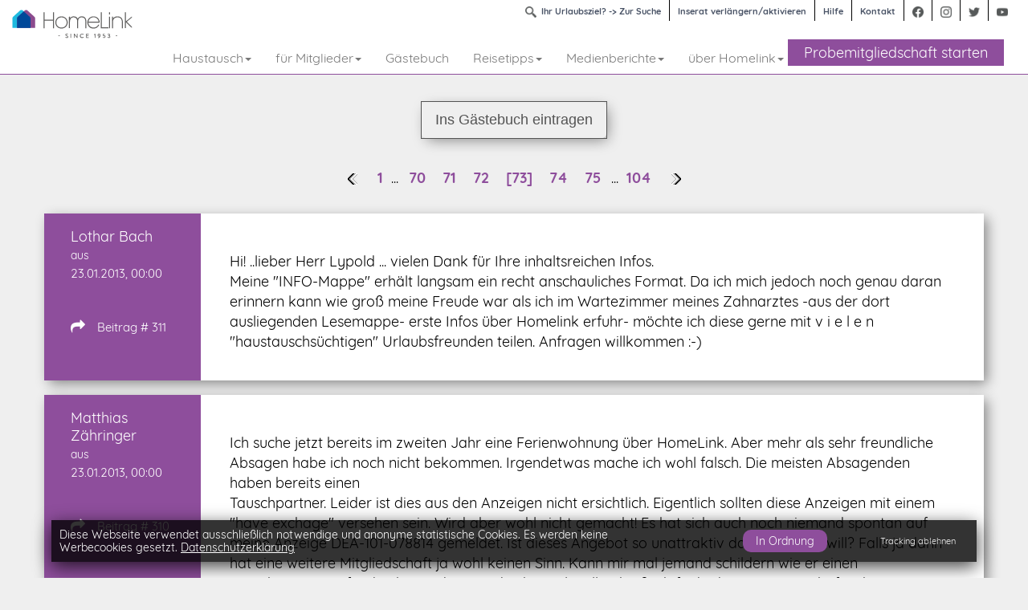

--- FILE ---
content_type: text/html; charset="utf-8"
request_url: https://www.homelink.de/Guestbook/index.php?page=73
body_size: 10893
content:
<!DOCTYPE html>
<!--[if IE 9]><html id="ie9" dir="ltr" lang="de"><![endif]-->
<!--[if !(IE 9)]><!-->
<html lang="de">
<!--<![endif]-->
<head>
<meta charset="utf-8" />
<meta name="language" content="de" />
<meta name="viewport" content="width=device-width" />
<title>Haustausch & Wohnungstausch | Ferientausch Gästebuch-Eintrag: 73</title>
<meta http-equiv="Content-Type" content="text/html; charset=iso-8859-1" />
<meta name="keywords" content="" />
<meta name="description" content="Erfahrungsberichte Haustausch, Ferienwohnung, Wohnungstausch international. Ferientausch Seite 73 - HomeLink Haus- und Wohnungstausch | Die Nummer 1 im Haustausch seit 1953 - 60 Jahre Erfahrung mit Wohnungstausch" />
<link href="/css/bootstrap.min.css" rel="stylesheet" type="text/css">
<link href="/css/font-awesome.min.css" rel="stylesheet" type="text/css">
<link rel="stylesheet" href="/css/screen.css" type="text/css" />
<link rel="stylesheet" href="mygbook-style-4108.css" />
<script src="/js/jquery-3.3.1.min.js" type="text/javascript"></script>
<script src="/js/bootstrap.min.js" type="text/javascript"></script>
<style>
body{font-family:Verdana,Helvetica,sans-serif;font-size:13px;color:#000000;background-color:#ffffff;}
.myphpgb{max-width:1200px;min-width:270px;}
.gb-align{margin-left:auto;margin-right:auto;}
.td-name{width:25%;background-color:transparent;background-image:-webkit-linear-gradient(left,transparent 0%,transparent 100%);background-image:-moz-linear-gradient(left right,transparent 0%,transparent 100%);background-image:-ms-linear-gradient(left right,transparent 0%,transparent 100%);background-image:-o-linear-gradient(left right,transparent 0%,transparent 100%);background-image:linear-gradient(to right,transparent,transparent);}
.td-post{width:75%;background-color:transparent;}
.ident{line-height:1.5em;padding-top:0.6em;}
.post{padding-top:0.6em;line-height:1.4em;}
.origin{font-size:0.8em;}
.ico{margin-left:3px;margin-right:12px;}
img.add-on{box-shadow:0px 0px 8px #474747;}
.reply{font-size:0.8em;color:#000000;text-shadow:1px 2px 3px #777;opacity:0.7;}
a:link.gb-entry,a:visited.gb-entry{color:#8e4e9c;}
a:active.gb-entry,a:hover.gb-entry{color:#000;}
a.gb-mail{color:#000000;}
.button-gb{font-family:Verdana,Helvetica,sans-serif;color:#000000 !important;background-color:transparent;padding:12px 17px !important;border:none;outline:solid 1px #000000;opacity:0.65 !important;transition:0.5s;}
.button-gb:hover{color:#000000 !important;background:transparent;box-shadow:none;border:none;outline:solid 1px #000000;opacity:1 !important;}
.insert-button{color:#000000 !important;}
.insert-button:hover{color:#000000 !important;}
.dynLine:after{border-bottom-color:#000000;}
.insert-button:hover .dynLine:after{width:100%;}
@media(max-width:600px){.permalink{margin:0;}}
@media(max-width:500px){body{font-size:14px;}}
@media(max-width:420px){.comment,.zitat,.code{width:85%;}.button-gb{padding:12px 7px !important;}}
@media(max-width:360px){.td-name{width:30%;}.td-post{width:70%;}.ico{margin-right:6px;}}
	h5, .post b, .post strong { color: #0354ad; font-weight:500; }
	body { background:#efefef; 	font-family: "quicksand"; font-size:18px;  }
	.inner { 		
		background: rgb(255,255,255);
		box-shadow: 5px 5px 15px -1px rgba(0,0,0,0.44);
	}
	.inner-left { height:100%; padding:1em; padding-right: 0; }
	.bg-black {	background: #8e4e9c;  }
	.inner-left span,
	.inner-left p,
	.inner-left div,
	.inner-left strong,
	.inner-left a
		{	color: #fff; font-family:"quicksand"; }
	.bg-white {	background: rgb(255,255,255); padding: 2em; }
	.eintrag { margin-bottom: 1em; }
	.this-page, .navi-page:link, .navi-page:visited {
		color: #8e4e9c;
		text-shadow: none;
	}
	.insert { box-shadow: none; }
	.insert-button { font-size:1em;line-height:1.6em; }
	.checkgb {
		height: 20px;
		width: 20px;
	}
	.info-table label { cursor: pointer !important;  width:100%; }
	@media (max-width: 992px) {
		.directContact {
			right: 100px;
		}		
		.button-marg {
			margin: 1.5em auto 0.5em;
		}
		.spacer { height: 50px !important; }
		.insert-button { font-size:.9em;line-height:1em !important; }
		.marg-side8 {
			margin: 0 5px;
			font-size: .8em;
		}
		.navi-page {
			font-size: .8em;
		}
		.moff { display:none; }
		.bg-white {
			padding: 1em 1em;
			font-size: .8em;
		}
		.inner-left {
			padding: 1em 0;
		}
	}
	@media (max-width: 768px){
		.i1, .i2 {
			display: none;
		}
	}
	@media (max-width: 600px) {
		.directContact ul li a {
			font-size: 1em !important;
		}
	}
	@media (max-width: 500px) {
		.directContact {
			right: 50px;
		}
	}
	@media (max-width: 440px) {
		.directContact ul li a {
			font-size: .8em !important;
		}
	}

</style>

<script async src="https://www.googletagmanager.com/gtag/js?id=UA-1183756-1"></script>
<script id="mcjs">!function(c,h,i,m,p){m=c.createElement(h),p=c.getElementsByTagName(h)[0],m.async=1,m.src=i,p.parentNode.insertBefore(m,p)}(document,"script","https://chimpstatic.com/mcjs-connected/js/users/f7fa0beb6c561337932e52720/5e2d8662473357e5447fc2b26.js");</script>
<script>
  window.dataLayer = window.dataLayer || [];
  function gtag(){dataLayer.push(arguments);}
  gtag('js', new Date());

  gtag('config', 'UA-1183756-1');
</script>

</head>

<body>
<noscript><iframe src="https://www.googletagmanager.com/ns.html?id=GTM-W8CJCD" height="0" width="0" style="display:none;visibility:hidden"></iframe></noscript>
	<nav class="navbar navbar-default navbar-fixed-top">
		<div class="container container-xl" style="position:relative;">
			<div class="directContact directContactDesktop mobileOff">
				<ul>
					   <li><a href="https://homelink.org/de/registration" target="_blank" class="header-cta">Probemitgliedschaft starten</a></li>
				</ul>
			</div>
	
			<div class="nav-bottom mobileOff">
				<div id="header_meta" class="container_wrap container_wrap_meta ">
					<ul class="social_bookmarks "></ul>
					<nav class="sub_menu">
  						<ul class="menu">
  							<li><a href="https://homelink.org/de/" title="Ihr Urlaubsziel? -> Zur Suche" target="_blank"><img style="float: left; margin-right: 6px; vertical-align: middle" src="https://www.homelink.de/images/userfiles/image/suchlupe.png" width="14" height="14">Ihr Urlaubsziel? -&gt; Zur Suche</a></li>
	  						<li><a href="https://www.homelink.de/fuer-mitglieder/mitgliedschaft-verlaengern/" title="Inserat verlängern/aktivieren" target="_blank">Inserat verlängern/aktivieren</a></li>
	  						<li><a href="https://www.homelink.de/hilfe/" title="Hilfe" target="_blank">Hilfe</a></li>
	  						<li><a href="https://www.homelink.de/ueber-homelink/kontakt/" title="Kontakt" target="_blank">Kontakt</a></li>
	  						<li><a href="https://www.facebook.com/homelinkgermany" title="HomeLink bei Facebook" target="_blank"><img style="float: left; margin-right: 0px; vertical-align: middle" src="https://www.homelink.de/images/userfiles/image/icon_facebook.png" width="14" height="14"></a></li>
	  						<li><a href="https://www.instagram.com/homelinkde/" title="HomeLink auf Instagram" target="_blank"><img style="float: left; margin-right: 0px; vertical-align: middle" src="https://www.homelink.de/images/userfiles/image/icon_instagram.png" width="14" height="14"></a></li>
	  						<li><a href="https://twitter.com/HomeLinkDE" title="HomeLink bei Twitter" target="_blank"><img style="float: left; margin-right: 0px; vertical-align: middle" src="https://www.homelink.de/images/userfiles/image/icon_twitter.png" width="14&quot;" height="14"></a></li>
	  						<li><a href="https://www.youtube.com/playlist?list=PL714FB01E71568EA6" title="HomeLink auf YouTube" target="_blank"><img style="float: left; margin-right: 0px; vertical-align: middle" src="https://www.homelink.de/images/userfiles/image/icon_youtube.png" width="14&quot;" height="14"></a></li>
  						</ul>
					</nav>
				</div>
			</div>
	
			<div class="navbar-header">
				<div class="mobileOn directContact">
					<ul>
						<li><a href="https://homelink.org/de/registration" target="_blank" class="header-cta">Probemitgliedschaft starten</a></li>
						<li class="i1"><a href="https://www.homelink.de/ueber-homelink/kontakt/"><i class="fa fa-envelope"></i></a></li>
						<li class="i2"><a href="tel:+499503503037"><i class="fa fa-phone"></i></a></li>
					</ul>
				</div>
				<button type="button" class="navbar-toggle collapsed" data-toggle="collapse" data-target="#navbar" aria-expanded="false">
					<span class="sr-only">Toggle navigation</span>
					<span class="icon-bar"></span>
					<span class="icon-bar"></span>
					<span class="icon-bar"></span>
				</button>
				<a class="navbar-brand" href="https://www.homelink.de/">
					<div class="svg-frame mobileOff">
						<svg width="100%" height="100%" viewbox="0 0 170 82" preserveAspectRatio="xMinYMin meet">
							<image xlink:href="https://www.homelink.de/images/haustausch-homelink-logo.svg" src="https://www.homelink.de/images/logo_homelink.png" alt="Homelink Haustausch" width="170" height="82" />
						</svg>
					</div>
					<div class="svg-frame mobileOn">
						<svg width="100%" height="100%" viewbox="0 0 70 55" preserveAspectRatio="xMinYMin meet">
							<image xlink:href="https://www.homelink.de/images/haustausch-homelink-kompakt.svg" src="https://www.homelink.de/images/haustausch-homelink-kompakt.png" alt="Homelink Haustausch" width="70" height="50" />
						</svg>
					</div>
				</a>
			</div>
	
			<div class="collapse navbar-collapse" id="navbar">
	
				<ul class="nav navbar-nav leftnav">
				

			<li class=" dropdown"><a href="https://www.homelink.de/haustausch/"  class="dropdown-toggle n2" data-toggle="dropdown" role="button" aria-haspopup="true" aria-expanded="false">Haustausch<span class="caret"></span></a>
					<ul class="dropdown-menu">

						<li class="s117"><a href="https://www.homelink.de/haustausch/">Auf einen Blick</a></li>
						<li class="s104"><a href="https://homelink.org/de/?auth=signup" target="_blank">Kostenfrei 30 Tage Probemitglied werden</a></li>
						<li class="s6"><a href="https://www.homelink.de/haustausch/wie-erfolgt-der-tausch/">Wie erfolgt der Tausch?</a></li>
						<li class="s31"><a href="https://www.homelink.de/haustausch/ihre-vorteile/">Ihre Vorteile</a></li>
						<li class="s106"><a href="https://www.homelink.de/haustausch/sechs-homelink-garantien/">Sechs HomeLink Garantien</a></li>
						<li class="s107"><a href="https://www.homelink.de/haustausch/wer-sind-homelinker/">Wer sind HomeLinker?</a></li>
						<li class="s9"><a href="https://www.homelink.de/haustausch/wichtige-fragen/">Wichtige Fragen</a></li>
						<li class="s133"><a href="https://www.homelink.de/haustausch/homelink-botschafter/">HomeLink-Botschafter</a></li>
						<li class="s75"><a href="https://www.homelink.de/medienberichte/haustausch-erfahrungsberichte/">Haustausch-Erfahrungsberichte</a></li>					</ul>
			</li>


			<li class=" dropdown"><a href="https://www.homelink.de/fuer-mitglieder/"  class="dropdown-toggle n3" data-toggle="dropdown" role="button" aria-haspopup="true" aria-expanded="false">für Mitglieder<span class="caret"></span></a>
					<ul class="dropdown-menu">

						<li class="s118"><a href="https://www.homelink.de/fuer-mitglieder/">Auf einen Blick</a></li>
						<li class="s15"><a href="https://homelink.org/de/profile/dashboard/" target="_blank">Zum HomeLink-Benutzerkonto</a></li>
						<li class="s88"><a href="https://www.homelink.de/fuer-mitglieder/tipps-zur-datenbank/">Tipps zur Datenbank</a></li>
						<li class="s16"><a href="https://www.homelink.de/fuer-mitglieder/tausch-tipps/">Tausch-Tipps</a></li>
						<li class="s18"><a href="https://www.homelink.de/fuer-mitglieder/versicherungen/">Versicherungen</a></li>
						<li class="s53"><a href="https://www.homelink.de/fuer-mitglieder/wissenswertes-fuer-mitglieder/">Wissenswertes für Mitglieder</a></li>
						<li class="s19"><a href="https://www.homelink.de/fuer-mitglieder/mitgliedschaft-verlaengern/">Mitgliedschaft verlängern</a></li>					</ul>
			</li>


			<li class=" xx184xx"><a href="https://www.homelink.de/Guestbook/">Gästebuch</a></li>

			<li class=" dropdown"><a href="https://www.homelink.de/reisetipps/"  class="dropdown-toggle n151" data-toggle="dropdown" role="button" aria-haspopup="true" aria-expanded="false">Reisetipps<span class="caret"></span></a>
					<ul class="dropdown-menu">

						<li class="s153"><a href="https://www.homelink.de/reisetipps/">Auf einen Blick</a></li>
						<li class="s130"><a href="https://www.homelink.de/reisetipps/traumhafte-ziele-in-deutschland/">Traumhafte Ziele in Deutschland</a></li>
						<li class="s127"><a href="https://www.homelink.de/reisetipps/lieblingsplaetze-von-mitgliedern/">Lieblingsplätze von Mitgliedern</a></li>
						<li class="s174"><a href="https://www.homelink.de/reisetipps/die-schoensten-staedte-deutschlands/">Die schönsten Städte Deutschlands</a></li>
						<li class="s175"><a href="https://www.homelink.de/reisetipps/die-schoensten-regionen-deutschlands/">Die schönsten Regionen Deutschlands</a></li>
						<li class="s157"><a href="https://www.homelink.de/haustausch/homelink-botschafter/">HomeLink-Botschafter</a></li>					</ul>
			</li>


			<li class=" dropdown"><a href="https://www.homelink.de/medienberichte/"  class="dropdown-toggle n5" data-toggle="dropdown" role="button" aria-haspopup="true" aria-expanded="false">Medienberichte<span class="caret"></span></a>
					<ul class="dropdown-menu">

						<li class="s119"><a href="https://www.homelink.de/medienberichte/">Auf einen Blick</a></li>
						<li class="s24"><a href="https://www.homelink.de/medienberichte/mediathek/">Mediathek</a></li>
						<li class="s25"><a href="https://www.homelink.de/medienberichte/artikel-berichte/">Artikel & Berichte</a></li>
						<li class="s132"><a href="https://www.homelink.de/medienberichte/haustausch-erfahrungsberichte/">Haustausch-Erfahrungsberichte</a></li>
						<li class="s123"><a href="https://www.homelink.de/medienberichte/meine-reise-deine-reise/">Meine Reise - Deine Reise</a></li>
						<li class="s176"><a href="https://www.homelink.de/medienberichte/zuhause-in-der-ganzen-welt/">Zuhause in der ganzen Welt</a></li>
						<li class="s89"><a href="https://www.homelink.de/medienberichte/hollywood-meets-homelink/">Hollywood meets HomeLink</a></li>
						<li class="s56"><a href="https://www.homelink.de/medienberichte/fuer-journalisten/">Für Journalisten</a></li>
						<li class="s135"><a href="https://www.homelink.de/medienberichte/pressemitteilungen/">Pressemitteilungen</a></li>
						<li class="s26"><a href="https://www.homelink.de/medienberichte/pressebilder/">Pressebilder</a></li>
						<li class="s110"><a href="https://www.homelink.de/medienberichte/statistik-profil-der-haustauscher/">Statistik: Profil der Haustauscher</a></li>					</ul>
			</li>


			<li class=" dropdown"><a href="https://www.homelink.de/ueber-homelink/"  class="dropdown-toggle n4" data-toggle="dropdown" role="button" aria-haspopup="true" aria-expanded="false">über Homelink<span class="caret"></span></a>
					<ul class="dropdown-menu">

						<li class="s120"><a href="https://www.homelink.de/ueber-homelink/">Auf einen Blick</a></li>
						<li class="s22"><a href="https://www.homelink.de/ueber-homelink/die-kompetenz/">Die Kompetenz</a></li>
						<li class="s21"><a href="https://www.homelink.de/ueber-homelink/das-team/">Das Team</a></li>
						<li class="s45"><a href="https://www.homelink.de/ueber-homelink/kontakt/">Kontakt</a></li>
						<li class="s91"><a href="https://www.homelink.de/ueber-homelink/geld-zurueck-garantie/">Geld-zurück-Garantie</a></li>
						<li class="s109"><a href="https://www.homelink.de/ueber-homelink/partnernetzwerk/">Partnernetzwerk</a></li>

						</ul>
					</li>
				</ul>
				<div class="mobileOn mobileMeta">
					<a href="https://homelink.org/de/" title="Ihr Urlaubsziel? -> Zur Suche" class="btn btn-default">Ihr Urlaubsziel? -> Zur Suche</a> 					
					<a href="https://www.homelink.de/fuer-mitglieder/mitgliedschaft-verlaengern/" title="Inserat verlängern/aktivieren" class="btn btn-default">Inserat verlängern/aktivieren</a> 				
					<a href="https://www.homelink.de/hilfe/" title="Hilfe" class="btn btn-default">Hilfe</a> 					
					<a href="https://www.homelink.de/ueber-homelink/kontakt/" title="Kontakt" class="btn btn-default">Kontakt</a> 				
					<a href="https://www.instagram.com/homelinkde/" title="Instagram" class="btn btn-default">Instagram</a> 				
					<a href="https://twitter.com/HomeLinkDE" title="Twitter" class="btn btn-default">Twitter</a> 				
					<a href="https://www.youtube.com/playlist?list=PL714FB01E71568EA6" title="YouTube" class="btn btn-default">YouTube</a> 
				</div>
				<ul class="mobileOn mobileSocial">

				</ul>
			</div>
		</div>
	</nav>
	
	<div class="spacer" style="display:block;height:100px;"></div>
<div class="myphpgb gb-align text-center lineheight">
			<span id="anchor-gbooktop"></span>
			<div class="i-wrapper" style="width:100%;">
			</div>
			<div class="break"></div>
				<p class="button-marg"><a class="button-gb insert-button" onclick="mygbTop();" href="https://www.homelink.de/Guestbook/insert.php"><span class="dynLine">Ins Gästebuch eintragen</span></a></p>
				<span class="lh-large"><a class="arrow-left" href="https://www.homelink.de/Guestbook/index.php?page=72"><img class="middle" src="https://www.homelink.de/Guestbook/images/left.png" height="14" width="12" title="Zurück" alt="Zurück" /></a><a class="navi-page marg-side10" href="https://www.homelink.de/Guestbook/index.php?page=1">1</a>... <a class="navi-page marg-side8" href="https://www.homelink.de/Guestbook/index.php?page=70"> 70 </a><a class="navi-page marg-side8" href="https://www.homelink.de/Guestbook/index.php?page=71"> 71 </a><a class="navi-page marg-side8" href="https://www.homelink.de/Guestbook/index.php?page=72"> 72 </a><span class="this-page marg-side8"> [73] </span><a class="navi-page marg-side8" href="https://www.homelink.de/Guestbook/index.php?page=74"> 74 </a><a class="navi-page marg-side8" href="https://www.homelink.de/Guestbook/index.php?page=75"> 75 </a> ...<a class="navi-page marg-side10" href="https://www.homelink.de/Guestbook/index.php?page=104">104</a><a class="arrow-right" href="https://www.homelink.de/Guestbook/index.php?page=74"><img class="middle" src="https://www.homelink.de/Guestbook/images/right.png" height="14" width="12" title="Weiter" alt="Weiter" /></a></span>
			</div>
			<div class="break"><br /></div>
				<div class="container eintrag">
   <div class="row inner bg-black">
       <div class="col-md-2">
       <div class="inner-left">

<div class="name">Lothar Bach<br /><span class="origin">aus  </span><br /><span class="beitragnr">23.01.2013, 00:00</span><br class="moff" /><br class="moff" /></div>
<div class="icos"></div>
<div class="quote-ico"><br/><a onclick="mygbTop();" href="https://www.homelink.de/Guestbook/insert.php?action=quote&#38;id=311" title="Auf diesen Eintrag erwidern"><i class="fa fa-mail-forward"></i></a> &nbsp; <span class="beitragnr">Beitrag # 311</span><br /></div>
     </div>
     </div>
     <div class="col-md-10 bg-white">
     <div class="inner-right">

<div class="post">
Hi! ..lieber Herr Lypold ... vielen Dank für Ihre inhaltsreichen Infos. <br />
Meine "INFO-Mappe" erhält langsam ein recht anschauliches Format. Da ich mich jedoch noch genau daran erinnern kann wie groß meine Freude war als ich im Wartezimmer meines Zahnarztes -aus der dort ausliegenden Lesemappe- erste Infos über Homelink erfuhr- möchte ich diese gerne mit v i e l e n "haustauschsüchtigen" Urlaubsfreunden teilen. Anfragen willkommen :-&#41;
</div>
</div>
</div>

</div>
</div>
</div>
				<div class="container eintrag">
   <div class="row inner bg-black">
       <div class="col-md-2">
       <div class="inner-left">

<div class="name">Matthias Z&auml;hringer<br /><span class="origin">aus  </span><br /><span class="beitragnr">23.01.2013, 00:00</span><br class="moff" /><br class="moff" /></div>
<div class="icos"></div>
<div class="quote-ico"><br/><a onclick="mygbTop();" href="https://www.homelink.de/Guestbook/insert.php?action=quote&#38;id=310" title="Auf diesen Eintrag erwidern"><i class="fa fa-mail-forward"></i></a> &nbsp; <span class="beitragnr">Beitrag # 310</span><br /></div>
     </div>
     </div>
     <div class="col-md-10 bg-white">
     <div class="inner-right">

<div class="post">
Ich suche jetzt bereits im zweiten Jahr eine Ferienwohnung über HomeLink. Aber mehr als sehr freundliche Absagen habe ich noch nicht bekommen. Irgendetwas mache ich wohl falsch. Die meisten Absagenden haben bereits einen <br />
Tauschpartner. Leider ist dies aus den Anzeigen nicht ersichtlich. Eigentlich sollten diese Anzeigen mit einem "have exchage" versehen sein. Wird aber wohl nicht gemacht! Es hat sich auch noch niemand spontan auf meine Anzeige DEA-101-078814 gemeldet. Ist dieses Angebot so unattraktiv dass es keiner will? Falls ja dann hat eine weitere Mitgliedschaft ja wohl keinen Sinn. Kann mir mal jemand schildern wie er einen Tauschpartner gefunden hat und wie er das bewerkstelligt hat? Ich finde das ganze Geschäft sehr frustrierend! <br />
<br />
<i>Kommentar: Freiburg ist als Ziel eigentlich gefragt. Sie haben Ihre Suche aber NUR auf die Stadt Boston beschränkt &#40;und vorher NUR auf Los Angeles&#41;. Dies dürfte der Grund für fehlende Nachfragen sein. Ihr Hausfoto finde ich attraktiv ! Ich kenne Ihren Einladungsbrief nicht den Sie nach USA senden- empfehle aber auf die nahen Nachbarländer besonders hinzuweisen UND auch touristische Links aus dem Internet beizufügen. Sehr empfehlenswert: http://www.deutschland-tourismus.de/ e/ Für Amerikaner -die Europa meist in 3 Tagen kennenlernen wollen- ist Ihr Angebot dann interessanter. Ihr Inserat sollten Sie auch in die HOT LIST setzen -siehe Mitgliederbereich. Zusätzlich übernehmen wir Ihr Inserat kostenfrei in das März-Tauschbuch -und wenn Sie keinen Tauschpartner finden schauen Sie doch einmal in den "Rental" Bereich &#40;private Vermietung&#41;. MfG Manfred Lypold / HomeLink</i>
</div>
</div>
</div>

</div>
</div>
</div>
				<div class="container eintrag">
   <div class="row inner bg-black">
       <div class="col-md-2">
       <div class="inner-left">

<div class="name">Salewski Andreas<br /><span class="origin">aus  </span><br /><span class="beitragnr">23.01.2013, 00:00</span><br class="moff" /><br class="moff" /></div>
<div class="icos"></div>
<div class="quote-ico"><br/><a onclick="mygbTop();" href="https://www.homelink.de/Guestbook/insert.php?action=quote&#38;id=309" title="Auf diesen Eintrag erwidern"><i class="fa fa-mail-forward"></i></a> &nbsp; <span class="beitragnr">Beitrag # 309</span><br /></div>
     </div>
     </div>
     <div class="col-md-10 bg-white">
     <div class="inner-right">

<div class="post">
Bin heute durch Zufall auf Ihre Seite gestoßen und bin sehr begeistert. Hab meiner Frau dies gezeigt und die ist natürlich skeptisch. Haben auch ein Haus in der Prignitz Brandenburg und eben die Voraussetzungen die Sie angeführt haben. Vieleicht nutzen wir Ihre Angebote einmal. mfg. Andreas Salewski<br />
<br />
<i>Kommentar: Das es innerhalb der Familie unterschiedliche Meinungen zum Haustausch gibt kommt öfters vor :-&#41; <br />
Tipp: In unserm "Pressebereich" finden Sie auch eine Liste "erfahrener Teilnehmer" aus Ihrer Nachbarschaft. Ein Anruf bei solchen "alten Hasen" lohnt immer! MfG Manfred Lypold</i>
</div>
</div>
</div>

</div>
</div>
</div>
				<div class="container eintrag">
   <div class="row inner bg-black">
       <div class="col-md-2">
       <div class="inner-left">

<div class="name">Kuntzsch<br /><span class="origin">aus  </span><br /><span class="beitragnr">23.01.2013, 00:00</span><br class="moff" /><br class="moff" /></div>
<div class="icos"></div>
<div class="quote-ico"><br/><a onclick="mygbTop();" href="https://www.homelink.de/Guestbook/insert.php?action=quote&#38;id=308" title="Auf diesen Eintrag erwidern"><i class="fa fa-mail-forward"></i></a> &nbsp; <span class="beitragnr">Beitrag # 308</span><br /></div>
     </div>
     </div>
     <div class="col-md-10 bg-white">
     <div class="inner-right">

<div class="post">
Liebe Tauscher - soeben bin ich zufällig auf die Homepage geraten welche bei mir großes Interesse geweckt hat. Bevor ich mich jedoch zu einer Registrierung entschließen kann habe ich noch einige Fragen. Mich würde unter Anderem interessieren wie groß die Wahrscheinlichkeit ist unsere Wohnung in der nähe Frankfurts zu vermieten? Was ist wenn sich niemand für das eigene Angebot interessiert - kann man dann dennoch in eine andere Wohnung/Haus? Oder ist der Wohnungstausch immer mit der Familie in deren Wohnung/Haus man seine Ferien verbringen möchte? <br />
Über ein paar Informationen würde ich mich sehr freuen. Viele Grüße Susanne und Marc Kuntzsch<br />
<br />
<i>Kommentar: Liebe Fam Kuntzsch - die Wahrscheinlichkeit Ihre Wohnung in der Nähe Frankfurts zu tauschen &#40;Sie meinen vermutlich tauschen und nicht "vermieten"&#41; hängt von Ihrer Kontaktfreudigkeit ab. Es gibt keine Garantie für einen erfolgreichen Tausch. Aber die Praxis zeigt: wer aktiv ist findet ein Tausch-Arrangement. Frankfurt ist international als Tauschort recht gefragt ! <br />
In der Regel tausch man zeitgleich. Es gibt aber auch den "zeitversetzten Tausch" oder -seltener- die Haushütung. Ausserdem gibt es private "Mietangebote" von HOMELINK-Mitgliedern wenn man wirklich keinen "Tausch" finden sollte. MfG Manfred Lypold / HOMELINK</i>
</div>
</div>
</div>

</div>
</div>
</div>
				<div class="container eintrag">
   <div class="row inner bg-black">
       <div class="col-md-2">
       <div class="inner-left">

<div class="name">Susanne K&uuml;hn<br /><span class="origin">aus  </span><br /><span class="beitragnr">23.01.2013, 00:00</span><br class="moff" /><br class="moff" /></div>
<div class="icos"></div>
<div class="quote-ico"><br/><a onclick="mygbTop();" href="https://www.homelink.de/Guestbook/insert.php?action=quote&#38;id=307" title="Auf diesen Eintrag erwidern"><i class="fa fa-mail-forward"></i></a> &nbsp; <span class="beitragnr">Beitrag # 307</span><br /></div>
     </div>
     </div>
     <div class="col-md-10 bg-white">
     <div class="inner-right">

<div class="post">
Lieber Herr Lypold <br />
herzlichen Dank für die stets prompte Bearbeitung aller Anfragen meinerseits. Ich wünschte alle Firmen und Menschen mit denen ich zu tun habe würden so rasch und zuverlässig arbeiten. Ihre Art wirft ein sehr gutes Licht auf "Homelink". Ich bin gespannt was aus dem ersten Tausch wird. Mit den besten Grüßen Susanne Kühn<br />
<br />
<i>Kommentar: Vielen Dank für die Blumen :-&#41;</i>
</div>
</div>
</div>

</div>
</div>
</div>
				<div class="container eintrag">
   <div class="row inner bg-black">
       <div class="col-md-2">
       <div class="inner-left">

<div class="name">Carola Riethm&uuml;ller<br /><span class="origin">aus  </span><br /><span class="beitragnr">23.01.2013, 00:00</span><br class="moff" /><br class="moff" /></div>
<div class="icos"></div>
<div class="quote-ico"><br/><a onclick="mygbTop();" href="https://www.homelink.de/Guestbook/insert.php?action=quote&#38;id=306" title="Auf diesen Eintrag erwidern"><i class="fa fa-mail-forward"></i></a> &nbsp; <span class="beitragnr">Beitrag # 306</span><br /></div>
     </div>
     </div>
     <div class="col-md-10 bg-white">
     <div class="inner-right">

<div class="post">
Hallo und Guten Tag ..wir haben drei kleine Kinder &#40;unter 6&#41; und wohnen mit Haus und Garten so ziemlich mitten in Berlin. Ich würde gerne von erfahrenen Haustauschern wissen ob wir als mögliche Tauscher überhaupt in Frage kommen ? Wir würden natürlich in den Schulferein &#40;Juli/August&#41;in eine eher ländliche Gegend tauschen wollen und ich frage mich wer würde zu diesem Zeitpunkt in die Großstadt fahren/tauschen wollen und gleichzeitig sein Haus einer Familie mit drei Kleinkindern "opfern" wollen würde. Carola Riethmüller<br />
<br />
<i>Kommentar: Mit Haus und Garten mitten in Berlin dürfte es nicht lange dauern bis Sie Anfragen aus ländlicher Gegend erhalten... Wohin möchten Sie denn bevorzugt tauschen ? Städtereisen sind beliebt - nicht nur bei Familien mit Kindern. Viele Mitglieder haben genug Platz im Haus und laden Sie gerne ein... MfG Manfred Lypold / HomeLink <br />
5.3.2001 - Liebe Familie Riethmüller! Obwohl wir bereits einen Haustausch mit einer Familie in Irland für den Sommer vereinbart haben ... im Inland und ganz besonders im Ausland dürfte das Interesse einen Urlaub in der Hauptstadt zu verbringen groß sein. Auch haben nur wenige Haustauscher Vorbehalte gegen Familien mit Kindern. Beispielsweise haben wir &#40;großes Haus und großer Garten in der Eifel 2 Kinder&#41; die diesjährige Haustausch-Vereinbarung mit einer 6-köpfigen Familie aus Irland &#40;also 4 Kinder&#41; unterzeichnet. Dies wird unser 10. Haustausch mit den allerbesten Erfahrungen aus 9 Ländern auf 3 Kontinenten. Ziele in der Nähe &#40;Bayern Niederlande Belgien&#41; und etwas weiter &#40;Italien Ungarn Schweden&#41; waren ebenso dabei wie Fernziele &#40;Südafrika Malaysia&#41;. Ein kleiner Ratschlag: Seien Sie so flexibel wie möglich ... legen Sie sich nicht zu sehr auf ein bestimmtes Reiseziel fest. Das erhöht Ihre Chancen ganz erheblich! In diesem Sinne ... viel Glück! Herzliche Grüße aus der Eifel von Familie Michael Müller --- <br />
<br />
7.3.2001 Frau Riethmüller schreibt selbst: <br />
Sehr geehrter Herr Lypold ...wir sind sehr zufrieden mit den hier ins Haus geflatterten Angeboten. Ich hatte nicht damit gerechnet das meine kleine Anfrage ein derartig großes Echo auslöst..und freue mich schon jetzt darauf bald "dazu zu gehören". Carola Riethmüller</i>
</div>
</div>
</div>

</div>
</div>
</div>
				<div class="container eintrag">
   <div class="row inner bg-black">
       <div class="col-md-2">
       <div class="inner-left">

<div class="name">Kurt Posadowsky<br /><span class="origin">aus  </span><br /><span class="beitragnr">23.01.2013, 00:00</span><br class="moff" /><br class="moff" /></div>
<div class="icos"></div>
<div class="quote-ico"><br/><a onclick="mygbTop();" href="https://www.homelink.de/Guestbook/insert.php?action=quote&#38;id=305" title="Auf diesen Eintrag erwidern"><i class="fa fa-mail-forward"></i></a> &nbsp; <span class="beitragnr">Beitrag # 305</span><br /></div>
     </div>
     </div>
     <div class="col-md-10 bg-white">
     <div class="inner-right">

<div class="post">
Liebe Haustauscher - am 30.03.01 geht es zum 17ten Haustausch nach Lenggries/Oberbayern. Wer gerne Tips zum Haustausch haben möchte darf mir gerne eine Email schreiben. Kurt
</div>
</div>
</div>

</div>
</div>
</div>
				<div class="container eintrag">
   <div class="row inner bg-black">
       <div class="col-md-2">
       <div class="inner-left">

<div class="name">Claudia und Ralph Hieber<br /><span class="origin">aus  </span><br /><span class="beitragnr">23.01.2013, 00:00</span><br class="moff" /><br class="moff" /></div>
<div class="icos"></div>
<div class="quote-ico"><br/><a onclick="mygbTop();" href="https://www.homelink.de/Guestbook/insert.php?action=quote&#38;id=304" title="Auf diesen Eintrag erwidern"><i class="fa fa-mail-forward"></i></a> &nbsp; <span class="beitragnr">Beitrag # 304</span><br /></div>
     </div>
     </div>
     <div class="col-md-10 bg-white">
     <div class="inner-right">

<div class="post">
Liebe Häusertauscher- Wir sind begeisterte Häusertauscher. Dieses Jahr wollen wir zum 14.Mal tauschen. Unser tollstes Erlebnis war vor drei Jahren Virginia/USA - wir würden gerne mal wieder mit USA tauschen aber der Flug ist mit einer fünfköpfigen Familie recht teuer. Ansonsten haben wir schon mit Frankreich - den Beneluxstaaten Dänemark Italien und Deutschland getauscht. Nur dieses Jahr haben wir noch keinen Tauschnpartner gefunden. Wir haben geplant entweder mit Italien oder Frankreich zu tauschen und hoffen daß wir bald jemand finden. Unsere bisherigen Tauschpartner waren von unserer Gegend immer begeistert. Gruß Claudia Hieber
</div>
</div>
</div>

</div>
</div>
</div>
				<div class="container eintrag">
   <div class="row inner bg-black">
       <div class="col-md-2">
       <div class="inner-left">

<div class="name">Andrea Schick<br /><span class="origin">aus  </span><br /><span class="beitragnr">23.01.2013, 00:00</span><br class="moff" /><br class="moff" /></div>
<div class="icos"></div>
<div class="quote-ico"><br/><a onclick="mygbTop();" href="https://www.homelink.de/Guestbook/insert.php?action=quote&#38;id=303" title="Auf diesen Eintrag erwidern"><i class="fa fa-mail-forward"></i></a> &nbsp; <span class="beitragnr">Beitrag # 303</span><br /></div>
     </div>
     </div>
     <div class="col-md-10 bg-white">
     <div class="inner-right">

<div class="post">
Hallo Häusertauscher <br />
ich möchte mein schönes Haus &#40;200 m vom Luganer See aber auf italienischer Seite&#41; nur anbieten nicht tauschen da ich für ca. 6 Monate auf Reisen gehe. Ich suche dabei ausgesprochene Katzenfreunde da ich meine 2 Katzen nur sehr schweren Herzens zurücklasse. Bin ich hier mit meiner Anfrage richtig oder wo müsste ich inserieren? Wer kann mir weiterhelfen? Danke.<br />
<br />
<i>Kommentar: Sie sind hier durchaus richtig. Lassen Sie sich überraschen ob Sie Antworten erhalten. MfG Manfred Lypold/HomeLink <br />
___ <br />
Hallo Herr Lypold das klappt ja super bei Ihnen! <br />
Ich habe viele Interessenten wobei die meisten verstaendlicherweise nur fuer 2-3 Wochen kommen wollen. Das waere fuer mich etwas schwierig zu organisieren. Aber 1 Interessentin war dabei fuer 3 Monate. Vielleicht klappt es mit ihr. Falls Sie noch weitere Anfragen haben oder Infos herausgeben: wir haben uns nun festgelegt auf 4 Monate und zwar von Oktober bis Januar. Viele Gruesse von Andrea Schick</i>
</div>
</div>
</div>

</div>
</div>
</div>
				<div class="container eintrag">
   <div class="row inner bg-black">
       <div class="col-md-2">
       <div class="inner-left">

<div class="name">Monika Schilling<br /><span class="origin">aus  </span><br /><span class="beitragnr">23.01.2013, 00:00</span><br class="moff" /><br class="moff" /></div>
<div class="icos"></div>
<div class="quote-ico"><br/><a onclick="mygbTop();" href="https://www.homelink.de/Guestbook/insert.php?action=quote&#38;id=302" title="Auf diesen Eintrag erwidern"><i class="fa fa-mail-forward"></i></a> &nbsp; <span class="beitragnr">Beitrag # 302</span><br /></div>
     </div>
     </div>
     <div class="col-md-10 bg-white">
     <div class="inner-right">

<div class="post">
Liebe Haus- und Autotauscher <br />
wir sind absolute Neulinge und haben tatsächlich mit der ersten Einladung einen Tausch mit einer irischen Familie arrangieren können. Da wir fliegen möchten wir auch die Autos tauschen. Das Tauschformular ist aber leider nur auf Englisch. Wir können es zwar mit Hilfe eines Wörterbuches übersetzten sind aber nicht in der Lage zu beurteilen welche rechtlichen Konsequenzen sich daraus ableiten. Außerdem will unsere Versicherung unser Auto nicht für drei Wochen Vollkasko versichern. Welche Möglichkeiten gibt es ? Wer hat damit schon Erfahrungen gemacht? Viele Grüße Monika <br />
<br />
<i>Kommentar: Liebe Frau Schilling <br />
das Autotausch-Formular ist ein Vorschlag - in dem Formular wird auch der Selbstbehalt und die Zahlung der erhöhten Folgeprämien im Falle eines Falles mit geregelt. Eine 2. einfachere Version eines Autotausch-Formulares finden Sie unter "Formulare" auf der Webseite. Empfehlung: Vielleicht bietet Ihre Kfz-Versicherung eine Vollkasko für ein Jahr an wenn schon nicht für 3 Wochen. Notfalls ist ein Mietwagen für beide Seiten die Lösung. Denn ohne Vollkasko ist ein "Restrisiko" natürlich vorhanden. MfG Manfred Lypold / HomeLink</i>
</div>
</div>
</div>

</div>
</div>
</div>
			<div class="myphpgb gb-align text-center lineheight">
				<span class="lh-large"><a class="arrow-left" onclick="mygbTop();" href="https://www.homelink.de/Guestbook/index.php?page=72"><img class="middle" src="https://www.homelink.de/Guestbook/images/left.png" height="14" width="12" title="Zurück" alt="Zurück" /></a><a class="navi-page marg-side10" onclick="mygbTop();" href="https://www.homelink.de/Guestbook/index.php?page=1">1</a>... <a class="navi-page marg-side8" onclick="mygbTop();" href="https://www.homelink.de/Guestbook/index.php?page=70"> 70 </a><a class="navi-page marg-side8" onclick="mygbTop();" href="https://www.homelink.de/Guestbook/index.php?page=71"> 71 </a><a class="navi-page marg-side8" onclick="mygbTop();" href="https://www.homelink.de/Guestbook/index.php?page=72"> 72 </a><span class="this-page marg-side8"> [73] </span><a class="navi-page marg-side8" onclick="mygbTop();" href="https://www.homelink.de/Guestbook/index.php?page=74"> 74 </a><a class="navi-page marg-side8" onclick="mygbTop();" href="https://www.homelink.de/Guestbook/index.php?page=75"> 75 </a> ...<a class="navi-page marg-side10" onclick="mygbTop();" href="https://www.homelink.de/Guestbook/index.php?page=104">104</a><a class="arrow-right" onclick="mygbTop();" href="https://www.homelink.de/Guestbook/index.php?page=74"><img class="middle" src="https://www.homelink.de/Guestbook/images/right.png" height="14" width="12" title="Weiter" alt="Weiter" /></a></span>
					<p class="button-marg"><a class="button-gb insert-button" onclick="mygbTop();" href="https://www.homelink.de/Guestbook/insert.php"><span class="dynLine">Ins Gästebuch eintragen</span></a></p> 
		</div>
		<div class="break"></div><div class="myphpgb gb-align text-center">
				<div class="privacy"><a class="external gb-entry nowrap" rel="external" title="Link öffnet ein neues Fenster" href="https://www.homelink.de/datenschutz/">Datenschutzerklärung</a></div>
				<div id="gbToTop" onclick="mygbTop()" title="To Top"></div>
		<p class="margtop-dyn center"><a href="https://www.php-guestbook.de" title="Download myPHP Guestbook V 4.10.9" rel="external" target="_blank" style="text-decoration:none;border-bottom:none;"><span style="font-size:11px;">myPHP Guestbook</span></a></p>
	</div>
	<script>var searchSubMin=4-1;var searchSubMax=40;var textSubMin=2;var textSubMax=10000;</script>
	<script src="js/gbook.func-00-05032021.js"></script>
	
			<script>window.onscroll=function(){gbScrollPage()};</script>	<div id="cookie_disclaimer">
		<div class="row">
			<div class="col-sm-8">
			Diese Webseite verwendet ausschließlich notwendige und anonyme statistische Cookies. Es werden keine Werbecookies gesetzt. <a href="https://www.homelink.de/datenschutz/">Datenschutzerklärung</a>			</div>
			<div class="col-sm-4">
				<a href="https://homelink.org/de/" id="decline">Tracking ablehnen</a>
				<a href="#" id="cookie_stop">In Ordnung</a>
			</div>
		</div>
	</div>

	<style>
	/********COOKIES*******/
	#cookie_disclaimer{
		font-size: .75em;
		position: fixed;
		bottom: 20px;
		z-index: 9999999;
		width: 90%; left: 5%;
		background: rgba(0,0,0,.8);
		color: #fff;padding: 10px; line-height: 1.5em; -webkit-box-shadow: 0px 6px 22px 0px rgba(0,0,0,0.75); -moz-box-shadow: 0px 6px 22px 0px rgba(0,0,0,0.75); box-shadow: 0px 6px 22px 0px rgba(0,0,0,0.75);  }

	#cookie_stop, #decline{
		padding: 5px 15px; margin-top: 2px; display: inline-block;
		background: #8e4e9c; border: solid 1px transparent; 
		color: #fff; text-decoration: none !important;
		border-radius: 10px; text-decoration: none; float: right;
	}
	#decline{
		background: transparent; font-size: .8em;
	}
	#cookie_disclaimer a { color: #fff; text-decoration: underline; }
	#cookie_disclaimer p { color: #fff;  }
	/********END*******/
	</style>
	<!-- Cookies -->
	<script type="text/javascript">
	$(function(){
		 $('#cookie_stop').click(function(){
			$('#cookie_disclaimer').slideUp("slow");

			var nDays = 60;
			var cookieName = "disclaimer21";
			var cookieValue = "true";

			var today = new Date();
			var expire = new Date();
			expire.setTime(today.getTime() + 3600000*24*nDays);
			document.cookie = cookieName+"="+escape(cookieValue)+";expires="+expire.toGMTString()+";path=/";
		 });
	});
	</script>
	<!-- END COOKIES-->

	</body>
</html><script type="text/javascript">
  var _gaq = _gaq || [];
  _gaq.push(['_setAccount', 'UA-1183756-1']);
  _gaq.push(['_trackPageview']);

  (function() {
	var ga = document.createElement('script'); ga.type = 'text/javascript'; ga.async = true;
	ga.src = ('https:' == document.location.protocol ? 'https://ssl' : 'http://www') + '.google-analytics.com/ga.js';
	var s = document.getElementsByTagName('script')[0]; s.parentNode.insertBefore(ga, s);
  })();
</script>


--- FILE ---
content_type: text/css
request_url: https://www.homelink.de/css/screen.css
body_size: 6132
content:
@charset "UTF-8";
@font-face { font-family: 'quicksand'; src: url("../fonts/quicksand-bold.woff") format("woff"); font-weight: 700; font-style: normal; }
@font-face { font-family: 'quicksand'; src: url("../fonts/quicksand-light.woff") format("woff"); font-weight: 300; font-style: normal; }
@font-face { font-family: 'quicksand'; src: url("../fonts/quicksand-medium.woff") format("woff"); font-weight: 500; font-style: normal; }
@font-face { font-family: 'quicksand'; src: url("../fonts/quicksand-regular.woff") format("woff"); font-weight: 400; font-style: normal; }
html, body, div, span, applet, object, iframe, h1, h2, h3, h4, h5, h6, p, blockquote, pre, a, abbr, acronym, address, big, cite, code, del, dfn, em, img, ins, kbd, q, s, samp, small, strike, strong, sub, sup, tt, var, b, u, i, center, dl, dt, dd, ol, ul, li, fieldset, form, label, legend, table, caption, tbody, tfoot, thead, tr, th, td, article, aside, canvas, details, embed, figure, figcaption, footer, header, hgroup, menu, nav, output, ruby, section, summary, time, mark, audio, video { margin: 0; padding: 0; border: 0; font: inherit; font-size: 100%; vertical-align: baseline; }

html { line-height: 1; }

ol, ul { list-style: none; }

table { border-collapse: collapse; border-spacing: 0; }

caption, th, td { text-align: left; font-weight: normal; vertical-align: middle; }

q, blockquote { quotes: none; }
q:before, q:after, blockquote:before, blockquote:after { content: ""; content: none; }

a img { border: none; }

article, aside, details, figcaption, figure, footer, header, hgroup, main, menu, nav, section, summary { display: block; }
p, div { line-height: 1.25em; }

p a { color: #8e4e9c; border-bottom: solid 1px #8e4e9c; }
p a:hover { color: #000; border-bottom: solid 1px #000; }
/*
p a:after {
    content: "\f08e"; display: inline-block; font: normal normal normal 9px/1 FontAwesome; position: absolute;
}
*/

/*
@mixin anker { color: inherit; text-decoration: inherit; cursor: inherit; &:active, &:focus { outline: none; }
}
*/
body { background: #fff; font-family: "quicksand"; font-size: 20px; font-weight: 300; color: #485265; }

* { margin: 0; padding: 0; }

.mobileOn { display: none !important; }
.mobileOff { display: inherit; }
.start { margin-top: 93px; }
.startTextSection { margin-top: 150px; }
.cls, .clr { clear: both; }
img.youtubeHack { width: 100%; }
.youtubeHack { cursor: pointer; }
.youtubeHack:hover { opacity: .8; }
.navbar { min-height: 60px; }
.directContact { position: absolute; top:20px; right: 190px; }
.directContact.directContactDesktop { position: absolute; top: 55px; right: 0; }
.directContact ul li { margin-bottom: 5px; float: left; margin-right: 30px; }
.directContact ul li a { color: #8e4e9c; font-size: 1.5em; }
.directContact.directContactDesktop ul li a { font-size: 1em; }
.header-cta { background: #8e4e9c; color: #fff !important; padding: 5px 20px; font-size: 1em; }
.navbar-default .navbar-toggle { border-color: #8e4e9c; margin-top: 13px; }
.navbar-default .navbar-toggle .icon-bar { background-color: #8e4e9c; }
@media (max-width: 800px) {
	.directContact { right: 80px; }
}
@media (max-width: 670px) {
 .i1, .i2 { display: none; }
}
@media (max-width: 570px) {
	.directContact {  right: 80px; }
	.header-cta { padding: 5px 10px; }
}
@media (max-width: 520px) {
	.directContact { right: 60px; top:22px; }
	.directContact ul li a { font-size: 1em; }
}
@media (max-width: 400px) {
	.directContact { right: 40px; top:20px; }
	.directContact ul li a { font-size: .9em; }
}

@media (max-width: 1200px) { body, * { font-size: 18px; } }
@media (max-width: 992px) { body, * { font-size: 15px; } }
@media (max-width: 500px) { body, * { font-size: 16px; } }
@media (min-width: 1200px) { .container-xl { width: 1500px; } }
.container-xl { max-width: 100%; }

@media (min-width: 768px) { #navbarMeta .navbar-nav > li > a { padding-top: 6px; padding-bottom: 4px; } }


@media (max-width: 400px) {
	.header-cta { font-size: 11px !important; }
}


.navbar-default { background-color: #fff; border-color: #8e4e9c; }

.navbar-form .search { border: solid 1px #999999; border-radius: 0; border-right: none; height: 40px; padding: 6px 12px; font-size: .9em; line-height: 1.42857143; }

.navbar-form .search-btn { border: solid 1px #999999; border-radius: 0; border-left: none; height: 40px; padding: 5px 12px; color: #000; font-size: 24px; }

ul.language { margin-bottom: 1em; margin-right: 0; margin-top: 12px; }

ul.language li a { display: inline-block; padding: 0; font-weight: 400; }

.navbar-default .navbar-nav > .active > a, .navbar-default .navbar-nav > .active > a:focus, .navbar-default .navbar-nav > .active > a:hover { background: #e6e6e6; }
ul.language li:before { content: "|"; color: #999999; margin: 0 8px; }
ul.language li:first-child:before { content: ""; margin: 0; }
#navbar .leftnav { margin-top: 42px; }
#navbar .nav > li > a { font-weight: 400; font-size: 1em; }
#navbar .navbar-nav > li > a { padding-bottom: 10px; padding-top: 20px; }
#navbar .nav li a.active { color: #000; }
.dropdown-menu > .active > a, .dropdown-menu > .active > a:focus, .dropdown-menu > .active > a:hover { background-color: #8e4e9c; }

#navbar a.main { -moz-transition-property: all; -o-transition-property: all; -webkit-transition-property: all; transition-property: all; -moz-transition-duration: 0.5s; -o-transition-duration: 0.5s; -webkit-transition-duration: 0.5s; transition-duration: 0.5s; -moz-transition-timing-function: ease-in; -o-transition-timing-function: ease-in; -webkit-transition-timing-function: ease-in; transition-timing-function: ease-in; }

.dropdown-menu > li > a { white-space: nowrap; font-size: 1.25em; color: #485265; line-height: 2em; }
.dropdown-menu > li > a.aktiv { font-weight: 600; }
.dropdown-menu > li > a:hover { background: #e6e6e6; }
.navbar-brand { width: 284px; }
.navbar-header { margin-top: -30px; }
.navbar-sub { border-bottom: solid 1px #485265; }
.navbar-sub .nav a { font-weight: 400; color: #999999; }
.navbar-sub .nav a.active { font-weight: 400; color: #000; }
.mobileMeta { margin-top: 1em; margin-bottom: 2em; }
.mobileSocial li a, .mobileMeta li a { font-size: 1.2em; }
.mobileSocial li { float: left; border-right: 1px solid #000; height: 30px; padding: 6px 10px; margin-bottom: 1em; margin-top: 1em; }
.mobileSocial li a { font-size: 2em; }

@media (max-width: 1400px) { 
  #navbar .navbar-nav > li > a { font-size: .9em; }
  .navbar-form { padding: 0; }
  .navbar-sub .nav a { font-size: .9em; }
	.navbar-brand { width: 200px; }
	.svg-frame svg { width: 150px; margin-top: 9px }
}
@media (max-width: 992px) { .dropdown-menu { float: none; position: inherit; -moz-box-shadow: #fff 0 0 0; -webkit-box-shadow: #fff 0 0 0; box-shadow: #fff 0 0 0; border: none; padding-left: 2em; }
  .navbar-fixed-bottom .navbar-collapse, .navbar-fixed-top .navbar-collapse { max-height: 340px; overflow: auto; }
  .start { margin-top: 52px; } }
@media (min-width: 979px) { ul.nav li.dropdown:hover > ul.dropdown-menu { display: block; } }
.btn-danger { border: none; }

@media (max-width: 992px) { .navbar-header { float: none; }
  #navbar .navbar-nav > li > a { font-size: 1.3em; }
  .dropdown-menu > li > a { font-size: 1.1em; line-height: 2em; }
  .navbar-left, .navbar-right { float: none !important; }
  .navbar-toggle { display: block; }
  .navbar-collapse { border-top: 1px solid transparent; box-shadow: inset 0 1px 0 rgba(255, 255, 255, 0.1); }
  .navbar-fixed-top { top: 0; border-width: 0 0 1px; }
  .navbar-collapse.collapse { display: none !important; }
  .navbar-nav { float: none !important; margin-top: 7.5px; }
  .navbar-nav > li { float: none; }
  .navbar-nav > li > a { padding-top: 10px; padding-bottom: 10px; }
  .collapse.in { display: block !important; }
  #navbar .navbar-nav { margin: 0; }
  .navbar-brand { float: left; height: 70px; padding: 0; font-size: 18px; line-height: 0; margin-top: -18px; }
  .logo img { height: 100px; }
  .mobileOn { display: inherit !important; }
  .mobileOff { display: none !important; }
  .navbar-header { margin-top: 0px; }
  .svg-frame svg { width: 72px; margin-top: 21px; }
}
h1 { margin-top: 0; margin-bottom: .5em; font-size: 2em; font-weight: 600; color: #8e4e9c; line-height: 1.15em; }

h2 { font-size: 1.5em; margin-bottom: .5em; color: #8e4e9c; }

h3 { font-size: 1.25em; color: #8e4e9c; }

h2.blue, h3.blue, h2.pink, h3.pink, h2.hell, h3.hell { margin-bottom: .5em; color: #fff; background: #00ccff; padding: 6px 20px; font-weight: 400; }
h2.hell, h3.hell { background: #00ccff; }
h2.pink, h3.pink { background: #8c4b8e; }
.blue a { color: #fff; }
em { font-style: italic; color: #8D4D9D; font-size: .9em; }
p { color: #485265; font-size: 1em; }
p { margin-bottom: 1em; }
p.btn { display: table; }
b, strong { font-weight: 600; }

a { color: #485265; text-decoration: none; }

a:hover { text-decoration: none; color: #8e4e9c; }

.content ul { padding-left: 30px; position: relative; }
.content ul li { margin-bottom: .5em; line-height: 1.25em; }
.content ul li a { border-bottom: solid 1px #485265; color: #485265; }
.img-la + .ulist { position: relative; float: left; width: 70%; }
.content ul li::before {
     position:absolute;
     left: 0;
     content: url(../images/haus.svg);
     width: 20px;
     height: 20px;
}

.center { text-align: center; }

img.center { margin: 0 auto; }
.center .btn { margin: 0 auto; }
.endFrame { margin-top: 40px; }
ul.menu { line-height: 1.1em; }
.presseImg { float: left; margin-right: 2em; }
.presse { margin-bottom: 2em; border-bottom: solid 1px #efefef; }
.presse { font-size: .9em !important; }
.presse p a { text-decoration: none !important; border: none; }

.beitrag { display: inline-grid; width: 180px; border: solid 1px #8e4e9c; padding: 10px 20px 14px; margin: 20px 0; margin-right: 20px; min-height: 220px; }
.beitrag span { font-size: 2em; font-weight: 400; line-height: 1.2em; color: #8e4e9c; }
.beitrag span.preis { font-size: 1em; font-weight: 400; display: block; margin-top: 10px;}

footer { background: #111; }
footer li a, footer a, footer span, footer p, footer i { color: #fff; }
footer p { font-weight: 400; margin-bottom: 0; line-height: 1.5em; font-size: .8em; }
footer a { font-weight: 400; border: none; }
footer li { font-size: .8em; margin-bottom: 1em; }
.footerIcon { float: left; display: inline-block; width: 150px; margin-bottom: 2em; }
.footerIcon span { font-size: .8em; }
.footerIcon .icon-x { background: url(../images/twitter-x.svg) cover no-repeat; display: inline-block; width: 20px; height: 20px;  }

a.pfeil:before { content: "→"; margin-right: 4px; font-size: .9em; }

h2 a.pfeil:before { content: "→"; margin-right: 4px; font-size: .9em; color: #000; }

.ctaBox { background: #00ccff; border-right: 10px #fff solid; margin-bottom: 1em; padding: 0; }
.ctaBox p, .ctaBox span { padding-left: 20px; color: #000; }
.ctaBox img { margin-left: 20px; }
.ctaBox .angebote { margin-left: 20px; }
.ctaBox h2, .ctaBox h1 { padding: 20px; font-size: 1.25em; }
.ctaBox h2 span.zahl { font-size: 3em; color: #fff; position: absolute; left: 0; top: 0;}
.ctaBox.bg1, .ctaBox.bg2, .ctaBox.bg3, .ctaBox.bg4, .ctaBox.bg5 { padding: 0; }


.vcard { margin-bottom: 30px }
.vcard img { margin-bottom: 10px; }
.vcard .inner { border: solid 1px #efefef; padding: 10px; background: #efefef; min-height: 500px; }
.vcard p, .vcard a, .vcard span { font-size: .8em;  }
.vcard h2, .vcard h1 { font-size: 1em; background: #00ccff; padding: 10px 15px; margin: 0; color: #fff }
.vcard.bg1, .vcard.bg2, .vcard.bg3, .vcard.bg4, .vcard.bg5 { padding: 0; }
.vcard .btn { font-size: .8em; padding: 3px 6px;  }


.galListe img {
	margin: 0 auto 20px;
}
.galListe a {
	border-bottom: none;
}
.galListe {
    padding: 1px;
    background: #fff;
    text-align: center;
    min-height: 330px;
    margin-bottom: 2em;
    border: solid 1px #ccc;
    font-size: .8em;
}
.btn { color: #8e4e9c; }
.btn-center { margin: 0 auto; }
.btn a { border: none; }
.btn a:hover { border: none; text-decoration: none; }


.eachBlock {}
.archiv { display: block; background: #efefef; }
.archiv .inner { padding: 1em; }

.floatleft { float: left; padding-right: 20px; }
.cta-box { margin: 20px; position: relative; }
.cta-box p { position: absolute; bottom: 0; text-align: right; right: 0; color: #fff; margin: 0; z-index: 9; margin-right: 10px; margin-bottom: 2px;  }
.cta-box .balken { position: absolute; height: 30px; background: #000; opacity: .5; width: 100%; bottom: 0; }


@media (max-width: 992px) {
	.ctaBox h2 { font-size: 1.5em; }
	.vcard p, .vcard a, .vcard span { font-size: 1em;  }
	.vcard h2, .vcard h1 { font-size: 1em; }
	.vcard .btn { font-size: 1em; }
	.vcard .inner { min-height: 460px; }
	footer p { line-height: 1.5em; font-size: 1em; }
	.rw2, .rw1 { margin-top: 2em; }
	.footerIcon span { font-size: 1em; }

}
@media (max-width: 767px) {
	.ctaBox h2 { font-size: 1.5em; }
	.vcard img { float: left; margin-right: 20px; max-width: 150px; }
	.vcard .mobile {   }
	.vcard h2, .vcard h1 { font-size: 1.25em; }
	.vcard .btn { font-size: 1em; }
	.vcard .inner { min-height: 230px; }

	footer p { line-height: 1.5em; font-size: 1em; }
	footer a { font-weight: 400; }
	.footerIcon {
	    width: 100%;
	    margin-bottom: 1em;
	}
	footer strong { display: block; margin-top: 2em; }
	footer.pt4 { padding: 0; }
	footer .rw3 { margin-top: 0; }
	footer li { font-size: 1em; }
	.startTextSection { margin-top: 70px; }
	.container-full.mt6 { margin-top: 20px; }
	h1 { font-size: 1.5em; }
	h2 { font-size: 1.25em; }
	.start { margin-top: 60px; }
}

.videoBox { margin-bottom: 0; }

.rahmen { border: solid 1px #8e4e9c; }

.rahmen p { padding: 10px 20px; }

.copyright { padding: 20px 15px; }
.copyright p { font-size: .75em; font-weight: 400; line-height: 50px; }

.ra { text-align: right; }
.la { text-align: left; }

.block { display: block; clear: both; }

.headerBG { min-height: 380px; }

.headerBGSmall, .headerBGSmall2 { min-height: 400px; position: relative; }
.headerBGSmall2 {  background-size: contain; }


.headline-icon { padding-top: 20px; }

.relative { position: relative; }

.claim { font-size: 2em; font-weight: 600; color: #fff; text-align: center; width: 60%; padding: 10px 0; background: url(../images/transp.png); margin: 300px auto 0; }
.claim2 { color: #fff; text-align: center; width: 100%; font-weight: 600; font-size: 2em; position: absolute; bottom: .5em;  background: url(../images/transp.png); }

.bg1, .bg2, .bg3, .bg4, .bg5, .bg6 { padding: 2em 0; }
.bg1 { background: #8e4e9c; }
.bg2 { background: #00ccff; }
.bg3 { background: #8c4b8e; }
.bg4 { background: #fefefe; }
.bg5 { background: #00ccff; }

.bg1, .bg1 p, .bg1 h1, .bg1 h2, .bg1 h3, .bg1 a, .bg1 span { color: #fff !important; }
.bg2, .bg2 p, .bg2 h1, .bg2 h2, .bg2 h3, .bg2 a, .bg2 span { color: #fff !important; }
.bg3, .bg3 p, .bg3 h1, .bg3 h2, .bg3 h3, .bg3 a, .bg3 span { color: #fff !important; }
.bg5, .bg5 p, .bg5 h1, .bg5 h2, .bg5 h3, .bg5 a, .bg5 span { color: #fff !important; }

.bg1 .beitrag, .bg2 .beitrag, .bg3 .beitrag, .bg5 .beitrag { border: solid 1px #fff; }
.bg1 .beitrag span, .bg2 .beitrag span, .bg3 .beitrag span, .bg5 .beitrag span { color: #fff; }

.bg1 p a, .bg2 p a, .bg3 p a, .bg5 p a {
    border-bottom: solid 1px #fff;
}

.bildText h2 { margin-top: 15px; }

.linkbox { cursor: pointer; }
.faq { margin-bottom: 1em; }
.videoWrapper { margin-bottom: 0; display: block; }
table { width: 100%; }

tr { padding: 2em; }
tr:nth-child(odd) {
    background: #fcfcfc;
}
th {  padding-bottom: 1em; }

td { padding: .5em; padding: 9px 12px; border-style: solid; border-width: 1px; border-left: 0; border-top: 0; font-size: .9em;  border-color: #e1e1e1; }
tr:first-child th, tr:first-child td {
    border-top-style: solid;
    border-top-width: 1px;
}
tr th:first-child, tr td:first-child {
    border-left-style: solid;
    border-left-width: 1px;
}
td.tdl { width: 60%; }
.marg0 { margin: 0; }
div.icons { min-height: 200px; }
.lgIcon { background: #999999; color: #fff; text-align: center; vertical-align: middle; padding: 18px; border-radius: 40px; font-size: 30px; width: 66px; height: 66px; }
.iconBox { margin-top: 6px; margin-bottom: 9px; }
.features { color: #8e4e9c; font-weight: 700; line-height: 2em; }
.YTicon { font-size: 1em; margin: 0 1em 1em 0; text-align: left; }
.tv-banner { display: inline-block; margin: .5em .75em .5em 0; }
.edit-icon { background-image: url(‘/images/icon-edit.png’); }
.save-icon { background-image: url(‘/images/icon-save.png’); }
.check-icon { background-image: url(‘/images/icon-check.png’); }
.logout-icon { background-image: url(‘/images/icon-logout.png’); }
.mt0 { margin-top: 0px; }
.mt1 { margin-top: 10px; }
.mt2 { margin-top: 20px; }
.mt3 { margin-top: 30px; }
.mt4 { margin-top: 40px; }
.mt5 { margin-top: 50px; }
.mt6 { margin-top: 60px; }
.mt7 { margin-top: 70px; }
.mt8 { margin-top: 80px; }
.mt9 { margin-top: 90px; }
.mt10 { margin-top: 100px; }
.mb0 { margin-bottom: 0px; }
.mb1 { margin-bottom: 10px; }
.mb2 { margin-bottom: 20px; }
.mb3 { margin-bottom: 30px; }
.mb4 { margin-bottom: 40px; }
.mb5 { margin-bottom: 50px; }
.mb6 { margin-bottom: 60px; }
.mb7 { margin-bottom: 70px; }
.mb8 { margin-bottom: 80px; }
.mb9 { margin-bottom: 90px; }
.mb10 { margin-bottom: 100px; }
.pad0 { padding: 0px; }
.pad1 { padding: 10px; }
.pad2 { padding: 20px; }
.pad3 { padding: 30px; }
.pad4 { padding: 40px; }
.pad5 { padding: 50px; }
.pad6 { padding: 60px; }
.pad7 { padding: 70px; }
.pad8 { padding: 80px; }
.pad9 { padding: 90px; }
.pad10 { padding: 100px; }
.pt0 { padding-top: 0px; }
.pt1 { padding-top: 10px; }
.pt2 { padding-top: 20px; }
.pt3 { padding-top: 30px; }
.pt4 { padding-top: 40px; }
.pt5 { padding-top: 50px; }
.pt6 { padding-top: 60px; }
.pt7 { padding-top: 70px; }
.pt8 { padding-top: 80px; }
.pt9 { padding-top: 90px; }
.pt10 { padding-top: 100px; }
.pb0 { padding-bottom: 0px; }
.pb1 { padding-bottom: 10px; }
.pb2 { padding-bottom: 20px; }
.pb3 { padding-bottom: 30px; }
.pb4 { padding-bottom: 40px; }
.pb5 { padding-bottom: 50px; }
.pb6 { padding-bottom: 60px; }
.pb7 { padding-bottom: 70px; }
.pb8 { padding-bottom: 80px; }
.pb9 { padding-bottom: 90px; }
.pb10 { padding-bottom: 100px; }

@media only screen and (max-width: 768px) { .mt0 { margin-top: 0px; }
  .mt1 { margin-top: 8px; }
  .mt2 { margin-top: 16px; }
  .mt3 { margin-top: 24px; }
  .mt4 { margin-top: 32px; }
  .mt5 { margin-top: 40px; }
  .mt6 { margin-top: 48px; }
  .mt7 { margin-top: 56px; }
  .mt8 { margin-top: 64px; }
  .mt9 { margin-top: 72px; }
  .mt10 { margin-top: 80px; }
  .mb0 { margin-bottom: 0px; }
  .mb1 { margin-bottom: 8px; }
  .mb2 { margin-bottom: 16px; }
  .mb3 { margin-bottom: 24px; }
  .mb4 { margin-bottom: 32px; }
  .mb5 { margin-bottom: 40px; }
  .mb6 { margin-bottom: 48px; }
  .mb7 { margin-bottom: 56px; }
  .mb8 { margin-bottom: 64px; }
  .mb9 { margin-bottom: 72px; }
  .mb10 { margin-bottom: 80px; }
  .pad0 { padding: 0px; }
  .pad1 { padding: 8px; }
  .pad2 { padding: 16px; }
  .pad3 { padding: 24px; }
  .pad4 { padding: 32px; }
  .pad5 { padding: 40px; }
  .pad6 { padding: 48px; }
  .pad7 { padding: 56px; }
  .pad8 { padding: 64px; }
  .pad9 { padding: 72px; }
  .pad10 { padding: 80px; }
  .pt0 { padding-top: 0px; }
  .pt1 { padding-top: 8px; }
  .pt2 { padding-top: 16px; }
  .pt3 { padding-top: 24px; }
  .pt4 { padding-top: 32px; }
  .pt5 { padding-top: 40px; }
  .pt6 { padding-top: 48px; }
  .pt7 { padding-top: 56px; }
  .pt8 { padding-top: 64px; }
  .pt9 { padding-top: 72px; }
  .pt10 { padding-top: 80px; }
  .pb0 { padding-bottom: 0px; }
  .pb1 { padding-bottom: 8px; }
  .pb2 { padding-bottom: 16px; }
  .pb3 { padding-bottom: 24px; }
  .pb4 { padding-bottom: 32px; }
  .pb5 { padding-bottom: 40px; }
  .pb6 { padding-bottom: 48px; }
  .pb7 { padding-bottom: 56px; }
  .pb8 { padding-bottom: 64px; }
  .pb9 { padding-bottom: 72px; }
  .pb10 { padding-bottom: 80px; } }
.responsive-video { position: relative; padding-bottom: 56%; padding-top: 4px; height: 0; overflow: hidden; }

.responsive-video iframe, .responsive-video object, .responsive-video embed { position: absolute; top: 0; left: 0; width: 100%; height: 100%; }

.videoWrapper { position: relative; padding-bottom: 56.25%; /* 16:9 */ padding-top: 0; height: 0; }

.videoWrapper iframe { position: absolute; top: 0; left: 0; width: 100%; height: 100%; }

@media only screen and (max-width: 992px) { .headerBG { min-height: 250px; } }
.grid { margin: 0 auto; /* centered */ }

/* clear fix */
.grid:after { content: ''; display: block; clear: both; }

/* ---- .grid-item ---- */
.grid-item { float: left; width: 300px; margin-bottom: 20px; }
.st0 { fill: #064ca8; }
.st1 { fill: #CD071E; }

#cookie_disclaimer { position: fixed; bottom: 0; z-index: 9999999; width: 100%; background: #000; color: #fff; padding: 10px; -webkit-box-shadow: 0px 6px 22px 0px rgba(0, 0, 0, 0.75); -moz-box-shadow: 0px 6px 22px 0px rgba(0, 0, 0, 0.75); box-shadow: 0px 6px 22px 0px rgba(0, 0, 0, 0.75); }
#cookie_stop { float: right; padding: 5px 35px; background: #24a9e2; color: #fff; border-radius: 10px; margin-right: 50px; text-decoration: none !important; margin-top: 10px; }
#cookie_disclaimer a { color: #fff; text-decoration: underline; }
#cookie_disclaimer p { color: #fff; }

@media (max-width: 1200px) { .svg-frame { width: 140px; }
  .navbar-brand { padding: 15px 15px; }
  ul.language { margin-bottom: 10px; margin-right: 0; margin-top: 12px; } }
@media (max-width: 992px) { .navbar-brand { padding: 0 15px; }
  .svg-frame { width: 180px; } }
.container_wrap_meta { position: relative; }

.social_bookmarks { height: 30px; z-index: 150; margin: 0; -webkit-backface-visibility: hidden; position: absolute; right: 0; top: 62px; }

.header_color div { border-color: #e1e1e1; }

.social_bookmarks li { height: 100%; float: left; padding: 0; -webkit-transition: all .2s ease-in-out; -moz-transition: all .2s ease-in-out; -o-transition: all .2s ease-in-out; -ms-transition: all .2s ease-in-out; transition: all .2s ease-in-out; border-right-style: solid; border-right-width: 1px; }

.social_bookmarks li a { float: left; width: 30px; line-height: 22px; display: block; margin: 0; outline: none; padding: 0; position: relative; text-align: center; }

.social_bookmarks .fa { font-size: 12px !important; }

.sub_menu { position: absolute; top: 0; right: 0; z-index: 2; font-size: 11px; }
.sub_menu > ul > li > a, .sub_menu > div > ul > li > a { text-decoration: none; font-weight: 700; padding: 10px 0; }
.sub_menu li { float: left; position: relative; padding: 8px 10px; height: 26px; border-right-style: solid; border-right-width: 1px; }
.sub_menu li:last-child { border-right-style:none; }

.swiper-container { width: 100%; height: 480px; }

.main-slider .slider-bg-position { background-size: cover !important; background-position: center center !important; }
.img-la { float:left; margin: 0 30px 10px 0; }

@media (max-width: 992px) { /* 	.nav-bottom { 		position: fixed; 		bottom: 0; background: #fff; border-top: solid 1px $darkblue;     width: 100%; left: 0; 	} */
  .social_bookmarks, .sub_menu { position: relative; right: inherit; top: inherit; }
  .swiper-container { width: 100%; height: 180px; }
 }

@media (max-width: 767px) {
	.claim {
	    font-size: 1em;
	    width: 90%;
	    padding: 10px 0;
	    margin: 120px auto 0;
	}
	.claim2 {
	    font-size: 1em;
	}
	.headerBGSmall2 { min-height: 200px; }
	.img-la { float:left; margin: 0 30px 10px 0; max-width: 30% }
}

@media (max-width: 767px) {
	.headerBGSmall2 { min-height: 200px; }
}
@media (max-width: 600px) {
	.headerBGSmall2 { min-height: 155px; }
}
@media (max-width: 450px) {
	.headerBGSmall2 { min-height: 115px; }
}

/* ********* NEW ++++++++++++ */
.weiss { color: #fff !important; }
.nodeco { text-decoration: none !important; border-bottom: none; }
.comment-block {
    background: #00ccff;
    float: left;
    font-size: 18px;
    line-height: 24px;
    font-style: italic;
    font-weight: 400;
    color: #ffffff;
    width: 100%;
    text-align: left;
    padding-bottom: 2em;
/*     border-radius: 20px; */
}
.comment-block img { display: inline-block; margin-right: 20px; float: left; padding: 20px}
.comment-block p { padding: 1em 1em 0; color: #fff; }
.comment-block p strong { font-style: normal; }
.comment-block .tlBlockquote:before {
    color: #ffffff;
    content: "\201C";
    font-size: 100px;
    font-family: "Georgia";
    font-style: italic;
    font-weight: bold;
	display: inline;
	float: left;
    margin-top: 18px;
    margin-right: 10px;
}

    .swipercontainer {
      width: 100%;
      height: 100%;
    }
    .swipercontainer .swiper-slide {
      text-align: center;
      font-size: 18px;
      background: #fff;
      /* Center slide text vertically */
      display: -webkit-box;
      display: -ms-flexbox;
      display: -webkit-flex;
      display: flex;
      -webkit-box-pack: center;
      -ms-flex-pack: center;
      -webkit-justify-content: center;
      justify-content: center;
      -webkit-box-align: center;
      -ms-flex-align: center;
      -webkit-align-items: center;
      align-items: center;
    }

.hovereffect {
width:100%;
height:100%;
float:left;
overflow:hidden;
position:relative;
text-align:center;
cursor:default;
}

.hovereffect .overlay {
width:100%;
height:100%;
position:absolute;
overflow:hidden;
top:0;
left:0;
opacity:0;
background-color:rgba(0,0,0,0.5);
-webkit-transition:all .4s ease-in-out;
transition:all .4s ease-in-out
}

.hovereffect img {
display:block;
position:relative;
-webkit-transition:all .4s linear;
transition:all .4s linear;
}

.hovereffect .fa {
text-transform:uppercase;
color:#ccc;
text-align:center;
position:relative;
font-size:3em;
background:rgba(0,0,0,0.1);
-webkit-transform:translatey(-100px);
-ms-transform:translatey(-100px);
transform:translatey(-100px);
-webkit-transition:all .2s ease-in-out;
transition:all .2s ease-in-out;
padding:10px;
}

.hovereffect a.info {
text-decoration:none;
display:inline-block;
text-transform:uppercase;
color:#fff;
border:1px solid #fff;
background-color:transparent;
opacity:0;
filter:alpha(opacity=0);
-webkit-transition:all .2s ease-in-out;
transition:all .2s ease-in-out;
margin:50px 0 0;
padding:7px 14px;
border: solid 1px yellow;
}

.hovereffect a.info:hover {
box-shadow:0 0 5px #fff;
}

.galListe .hovereffect a {
    width: 100%;
    display: block;
    height: 100%;
    vertical-align: middle;
}

.hovereffect:hover img {
-ms-transform:scale(1.2);
-webkit-transform:scale(1.2);
transform:scale(1.2);
}

.hovereffect:hover .overlay {
opacity:1;
filter:alpha(opacity=100);
}

.hovereffect:hover .fa,.hovereffect:hover a.info {
opacity:1;
filter:alpha(opacity=100);
-ms-transform:translatey(0);
-webkit-transform:translatey(0);
transform:translatey(0);
}

.hovereffect:hover a.info {
-webkit-transition-delay:.2s;
transition-delay:.2s;
}

.btn, .btn a { color: #8e4e9c !important; }

.bubble {
position: relative;
width: 100%;
height: auto;
padding: 20px 40px 20px 20px;
background: #00ccff;
-webkit-border-radius: 20px;
-moz-border-radius: 20px;
border-radius: 20px;
color: #fff;
margin-left: 40px;
}

.bubble:after {
	content: ''; position: absolute; bottom: -20px; left: 10%; width: 0; height: 0; border: 60px solid transparent; border-bottom-color: #00ccff; border-top: 0; border-left: 0; margin-top: 0; transform: rotate(64deg); z-index: -1;
}
.bubble p, .bubble a, .bubble span, .bubble li { color: #fff; font-weight: 400; font-size: .8em; }
.bubble img { float: left; margin-right: 1em; border-radius: 20px; -webkit-border-radius: 20px; -moz-border-radius: 20px; }
.haustauscher { margin-left: 20%; margin-top: 30px;}
.h600 { height: 660px; }

form .btn, form .btn a { color: #fff !important; background: #8d4d9b !important; }


@media (max-width: 767px) {
  #my { width: 100%; height: 480px; }
  .bubble img { float: none; clear: both; margin-bottom: 10px;  }
  .bubble p, .bubble a, .bubble span, .bubble li { font-size: 1em; }

}


--- FILE ---
content_type: image/svg+xml
request_url: https://www.homelink.de/images/haustausch-homelink-kompakt.svg
body_size: 7269
content:
<?xml version="1.0" encoding="utf-8"?>
<!-- Generator: Adobe Illustrator 22.1.0, SVG Export Plug-In . SVG Version: 6.00 Build 0)  -->
<svg version="1.1" id="Ebene_1" xmlns="http://www.w3.org/2000/svg" xmlns:xlink="http://www.w3.org/1999/xlink" x="0px" y="0px"
	 viewBox="0 0 108.6 85" style="enable-background:new 0 0 108.6 85;" xml:space="preserve">
<style type="text/css">
	.st0{fill:#1DBADF;}
	.st1{fill:#8C4B8E;}
	.st2{fill:#004899;}
	.st3{fill:#5E5D5C;}
</style>
<g>
	<path class="st0" d="M75,26.5c-0.1-1.7-0.8-3.2-2.1-4.4L51,2.3c-2.4-2.2-6.1-2.2-8.5,0L20.7,22.1c-1.2,1.1-2,2.7-2.1,4.4h0v30.5H75
		L75,26.5L75,26.5z"/>
	<path class="st1" d="M89.6,26.5c-0.1-1.7-0.8-3.2-2.1-4.4L65.7,2.3c-2.4-2.2-6.1-2.2-8.5,0L35.4,22.1c-1.2,1.1-2,2.7-2.1,4.4h0
		v30.5h56.3L89.6,26.5L89.6,26.5z"/>
	<path class="st2" d="M75,26.5c-0.1-1.7-0.8-3.2-2.1-4.4L54.1,5.1l-18.8,17c-1.2,1.1-2,2.7-2.1,4.4h0v30.5H75L75,26.5L75,26.5z"/>
	<path class="st3" d="M20.5,92.8h-1.5c-0.2,0-0.3,0.1-0.3,0.3v0.1c0,0.1,0.1,0.3,0.3,0.3h1.5c0.2,0,0.3-0.1,0.3-0.3v-0.1
		C20.8,92.9,20.7,92.8,20.5,92.8"/>
	<path class="st3" d="M28.9,92.6c-0.6-0.3-0.9-0.5-0.9-0.9c0-0.2,0.2-0.6,0.8-0.6c0.2,0,0.4,0.1,0.8,0.3l0,0
		c0.2,0.1,0.3,0.1,0.4-0.1l0-0.1c0,0,0,0,0-0.1c0.1-0.1,0.1-0.2,0-0.3c0-0.1-0.1-0.1-0.1-0.2c0,0-0.6-0.4-1.3-0.4
		c-1.2,0-1.6,0.8-1.6,1.4c0,0.9,0.6,1.3,1.3,1.6c0.8,0.4,1.1,0.6,1.1,1c0,0.4-0.3,0.6-0.8,0.6c-0.5,0-0.9-0.3-1.1-0.5
		c-0.1,0-0.1-0.1-0.2-0.1c-0.1,0-0.2,0.1-0.3,0.2c0,0,0,0-0.1,0.1c0,0,0,0-0.1,0.1c-0.1,0.2,0,0.4,0.1,0.4c0.1,0.1,0.7,0.6,1.6,0.6
		c0.9,0,1.6-0.6,1.6-1.4C30.6,93.4,29.8,93,28.9,92.6"/>
	<path class="st3" d="M34,90.5h-0.3c-0.1,0-0.3,0.1-0.3,0.3v4.6c0,0.1,0.1,0.3,0.3,0.3H34c0.1,0,0.3-0.1,0.3-0.3v-4.6
		C34.3,90.6,34.1,90.5,34,90.5"/>
	<path class="st3" d="M41.5,90.5h-0.2c-0.1,0-0.3,0.1-0.3,0.3v3.3l-3-3.7h-0.2c-0.1,0-0.3,0.1-0.3,0.3v4.7c0,0.1,0.1,0.3,0.3,0.3H38
		c0.1,0,0.3-0.1,0.3-0.3V92l3,3.8h0.2c0.1,0,0.3-0.1,0.3-0.3v-4.7C41.8,90.6,41.7,90.5,41.5,90.5"/>
	<path class="st3" d="M49.2,94.6l-0.2-0.2c-0.1-0.1-0.2-0.1-0.3,0c-0.4,0.3-0.7,0.5-1.3,0.5c-1,0-1.8-0.8-1.8-1.9
		c0-1,0.8-1.9,1.8-1.9c0.4,0,0.9,0.2,1.2,0.5c0.1,0.1,0.1,0.1,0.2,0.1c0,0,0.1,0,0.2-0.1l0.2-0.2c0.1-0.1,0.1-0.1,0.1-0.2
		c0-0.1,0-0.1-0.1-0.2c-0.6-0.5-1.1-0.7-1.8-0.7c-1.5,0-2.7,1.2-2.7,2.7c0,1.5,1.2,2.6,2.7,2.6c0.7,0,1.3-0.2,1.8-0.7
		c0.1-0.1,0.1-0.1,0.1-0.2C49.2,94.7,49.2,94.6,49.2,94.6"/>
	<path class="st3" d="M55.1,91.2c0.1,0,0.3-0.1,0.3-0.3v-0.2c0-0.1-0.1-0.3-0.3-0.3h-2.8c-0.1,0-0.3,0.1-0.3,0.3v4.6
		c0,0.1,0.1,0.3,0.3,0.3h2.8c0.1,0,0.3-0.1,0.3-0.3v-0.2c0-0.1-0.1-0.3-0.3-0.3h-2.2v-1.5h1.9c0.1,0,0.3-0.1,0.3-0.3v-0.2
		c0-0.1-0.1-0.3-0.3-0.3h-1.9v-1.4H55.1z"/>
	<path class="st3" d="M62.9,90.6h-0.2l-1,1c-0.1,0.1-0.1,0.2,0,0.3l0.1,0.1c0.1,0.1,0.1,0.1,0.2,0.1c0.1,0,0.1,0,0.2-0.1l0.3-0.2
		v3.5c0,0.1,0.1,0.3,0.3,0.3h0.3c0.1,0,0.3-0.1,0.3-0.3v-4.5C63.2,90.8,63,90.6,62.9,90.6"/>
	<path class="st3" d="M67.7,90.5c-0.9,0-1.7,0.8-1.7,1.7c0,0.9,0.7,1.7,1.6,1.7c0.3,0,0.6-0.1,0.8-0.2c-0.4,0.7-1.3,1.2-1.6,1.3
		c-0.1,0-0.2,0.1-0.2,0.2c0,0,0,0.1,0,0.2l0.1,0.2c0,0.1,0.1,0.2,0.2,0.2c0,0,0.1,0,0.1,0c0.7-0.3,2.4-1.2,2.4-3.1
		C69.4,91.3,68.8,90.5,67.7,90.5 M67.7,91.3c0.3,0,0.5,0.1,0.7,0.3c0.3,0.3,0.3,0.8,0.3,1.2c-0.1,0.1-0.5,0.4-1,0.4
		c-0.5,0-0.9-0.4-0.9-1C66.8,91.7,67.2,91.3,67.7,91.3"/>
	<path class="st3" d="M73.6,92.4h-0.7v-1h1.6c0.1,0,0.3-0.1,0.3-0.3v-0.2c0-0.1-0.1-0.3-0.3-0.3h-2.1c-0.1,0-0.3,0.1-0.3,0.3v1.8
		c0,0.2,0.1,0.4,0.4,0.4h1.1c0.6,0,1,0.3,1,0.9c0,0.5-0.4,1-1,1c-0.6,0-0.9-0.4-0.9-0.5c-0.1-0.1-0.1-0.1-0.2-0.1
		c-0.1,0-0.1,0-0.2,0.1c0,0-0.1,0.1-0.1,0.1c0,0,0,0-0.1,0.1c-0.2,0.2-0.1,0.3,0,0.4c0.2,0.3,0.7,0.6,1.5,0.6c1,0,1.8-0.8,1.8-1.7
		C75.4,93,74.7,92.4,73.6,92.4"/>
	<path class="st3" d="M80.3,93.1c0.3-0.2,0.6-0.6,0.6-1.1c0-0.8-0.6-1.4-1.6-1.4c-0.8,0-1.3,0.6-1.4,0.7c-0.1,0.1-0.1,0.1-0.1,0.2
		c0,0.1,0,0.1,0.1,0.2l0.2,0.1c0.1,0.1,0.1,0.1,0.2,0.1c0.1,0,0.1,0,0.2-0.1c0.2-0.2,0.4-0.4,0.8-0.4c0.4,0,0.8,0.2,0.8,0.8
		c0,0.4-0.4,0.7-1,0.7h-0.4c-0.1,0-0.3,0-0.3,0.3v0.2c0,0.2,0.1,0.3,0.3,0.3h0.4c0.8,0,1.1,0.4,1.1,0.8c0,0.5-0.5,0.7-0.9,0.7
		c-0.6,0-0.9-0.4-0.9-0.4c-0.1-0.1-0.2-0.2-0.4-0.1l-0.2,0.2c-0.1,0-0.1,0.1-0.1,0.2c0,0.1,0,0.1,0.1,0.2c0.2,0.2,0.6,0.7,1.5,0.7
		c1,0,1.7-0.6,1.7-1.5C81,93.7,80.7,93.3,80.3,93.1"/>
	<path class="st3" d="M89.3,92.8h-1.5c-0.2,0-0.3,0.1-0.3,0.3v0.1c0,0.1,0.1,0.3,0.3,0.3h1.5c0.2,0,0.3-0.1,0.3-0.3v-0.1
		C89.6,92.9,89.5,92.8,89.3,92.8"/>
	<path class="st3" d="M13.8,83V64.9c0-0.1-0.1-0.2-0.2-0.2h-0.8c-0.1,0-0.2,0.1-0.2,0.2v0.7c0,0,0,0,0,0.1v8.1H2.4v-8.1c0,0,0,0,0,0
		v-0.7c0-0.1-0.1-0.2-0.2-0.2H1.4c-0.1,0-0.2,0.1-0.2,0.2v0.7c0,0,0,0,0,0V83c0,0,0,0,0,0v0.7c0,0.1,0.1,0.2,0.2,0.2h0.8
		c0.1,0,0.2-0.1,0.2-0.2v-0.7c0,0,0,0,0,0v-8.2h10.1v8.2c0,0,0,0,0,0v0.6c0,0.1,0.1,0.2,0.2,0.2h0.8c0.1,0,0.2-0.1,0.2-0.2L13.8,83
		C13.8,83.1,13.8,83,13.8,83"/>
	<path class="st3" d="M22.7,69.7c-4.2,0-7.4,3.1-7.4,7.3c0,4.2,3.2,7.3,7.4,7.3S30,81.2,30,77C30,72.8,26.9,69.7,22.7,69.7
		 M22.7,83.2c-3.5,0-6.2-2.7-6.2-6.2c0-3.5,2.7-6.2,6.2-6.2s6.2,2.7,6.2,6.2C28.9,80.5,26.2,83.2,22.7,83.2"/>
	<path class="st3" d="M50.8,71.1c-0.9-0.9-2.2-1.4-3.9-1.4c-1.6,0-3.1,0.7-4.1,1.7c-0.4,0.4-0.6,0.8-0.8,1.2c-0.3-0.6-0.5-1-0.7-1.2
		c-0.9-1.1-2.4-1.7-4.2-1.7c-0.9,0-2.9,0.2-4.3,2.2v-1.7c0-0.1-0.1-0.2-0.2-0.2h-0.7c-0.1,0-0.2,0.1-0.2,0.2v0.7c0,0,0,0,0,0.1v12.1
		c0,0,0,0,0,0v0.7c0,0.1,0.1,0.2,0.2,0.2h0.7c0.1,0,0.2-0.1,0.2-0.2v-7.7c0-1.7,0.4-2.9,1.2-3.9c0.6-0.8,1.8-1.4,3-1.4
		c0,0,0.1,0,0.1,0c1.5,0,2.7,0.6,3.4,1.5c0.6,0.8,1,1.7,0.9,3.9v7.6c0,0.1,0.1,0.2,0.2,0.2h0.7c0.1,0,0.2-0.1,0.2-0.2v-7.6
		c0-2.1,0.2-2.9,1-3.9c0.8-1.1,2.3-1.5,3.3-1.5c1.3,0,2.3,0.4,3,1.1c0.9,0.9,1.3,2.3,1.3,4.3v7.6c0,0.1,0.1,0.2,0.2,0.2h0.7
		c0.1,0,0.2-0.1,0.2-0.2v-0.7c0,0,0,0,0,0v-6.9C52.5,73.9,51.9,72.1,50.8,71.1"/>
	<path class="st3" d="M66.1,71.5c-1.3-1.2-3.1-1.9-5-1.9c-4.2,0-7.4,3.2-7.4,7.4c0,2.9,2,7.3,7.4,7.3c1.5,0,2.8-0.4,4-1.1
		c1.3-0.8,2.2-1.9,2.8-3.3c0-0.1,0-0.2,0-0.2c0-0.1-0.1-0.1-0.2-0.1h-0.8c-0.1,0-0.2,0.1-0.2,0.1c-1,2.2-3.1,3.4-5.6,3.4l0,0
		c-2.5,0-5.9-1.8-6.1-5.9h13.2c0.1,0,0.2-0.1,0.2-0.2C68.5,75.1,67.7,72.9,66.1,71.5 M55,76.2c0.3-3.1,2.9-5.4,6.1-5.4
		c3-0.1,5.8,2.4,6.1,5.4H55z"/>
	<path class="st3" d="M78.7,82.9h-7.8V65.6c0,0,0,0,0-0.1v-0.6c0-0.1-0.1-0.2-0.2-0.2h-0.8c-0.1,0-0.2,0.1-0.2,0.2v18.2c0,0,0,0,0,0
		v0.7c0,0.1,0.1,0.2,0.2,0.2h8.8c0.1,0,0.2-0.1,0.2-0.2v-0.7C78.9,83,78.8,82.9,78.7,82.9"/>
	<path class="st3" d="M80.7,70.2c0-0.1-0.1-0.2-0.2-0.2h-0.7c-0.1,0-0.2,0.1-0.2,0.2v12.8c0,0,0,0,0,0v0.7c0,0.1,0.1,0.2,0.2,0.2
		h0.7c0.1,0,0.2-0.1,0.2-0.2V70.9c0,0,0,0,0,0V70.2z"/>
	<path class="st3" d="M80.5,64.6h-0.7c-0.1,0-0.2,0.1-0.2,0.2v2.3c0,0.1,0.1,0.2,0.2,0.2h0.7c0.1,0,0.2-0.1,0.2-0.2v-2.3
		C80.7,64.7,80.6,64.6,80.5,64.6"/>
	<path class="st3" d="M89.8,69.7c-2.4-0.1-4.4,0.9-5.4,2.5c0-0.7,0-1.3,0-1.9c0-0.1-0.1-0.2-0.2-0.2h-0.7c-0.1,0-0.2,0.1-0.2,0.2
		v0.7c0,0,0,0,0,0v12.1c0,0,0,0,0,0v0.7c0,0.1,0.1,0.2,0.2,0.2h0.7c0.1,0,0.2-0.1,0.2-0.2V76c0-3.2,2-5.1,5.3-5.2l0.1,0
		c3.3,0,5.1,2,5.1,5.7v7.3c0,0.1,0.1,0.2,0.2,0.2h0.7c0.1,0,0.2-0.1,0.2-0.2v-0.7c0,0,0,0,0,0v-6.6C96.1,72.2,93.9,69.8,89.8,69.7"
		/>
	<path class="st3" d="M107.1,71l0-0.8c0-0.1-0.1-0.2-0.1-0.2c-0.1,0-0.2,0-0.3,0l-6.9,5.6V64.9c0-0.1-0.1-0.2-0.2-0.2h-0.7
		c-0.1,0-0.2,0.1-0.2,0.2v0.7c0,0,0,0,0,0v17.5c0,0,0,0,0,0v0.7c0,0.1,0.1,0.2,0.2,0.2h0.7c0.1,0,0.2-0.1,0.2-0.2v-7l6.9,6.6
		c0.1,0.1,0.2,0.1,0.3,0c0.1,0,0.1-0.1,0.1-0.2v-0.9c0-0.1,0-0.1-0.1-0.2l-6.1-5.9l6.1-5C107.1,71.2,107.1,71.1,107.1,71"/>
</g>
</svg>


--- FILE ---
content_type: image/svg+xml
request_url: https://www.homelink.de/images/haustausch-homelink-logo.svg
body_size: 7526
content:
<?xml version="1.0" encoding="utf-8"?>
<!-- Generator: Adobe Illustrator 22.1.0, SVG Export Plug-In . SVG Version: 6.00 Build 0)  -->
<svg version="1.1" id="Ebene_1" xmlns="http://www.w3.org/2000/svg" xmlns:xlink="http://www.w3.org/1999/xlink" x="0px" y="0px"
	 viewBox="0 0 240.4 57.5" style="enable-background:new 0 0 240.4 57.5;" xml:space="preserve">
<style type="text/css">
	.st0{fill:#1DBADF;}
	.st1{fill:#8C4B8E;}
	.st2{fill:#004899;}
	.st3{fill:#5E5D5C;}
</style>
<g>
	<g>
		<path class="st0" d="M36.7,17c-0.1-1.1-0.5-2.1-1.3-2.8l-14-12.7c-1.5-1.4-3.9-1.4-5.4,0l-14,12.7C1.3,14.9,0.8,16,0.7,17h0v19.5
			h36L36.7,17L36.7,17z"/>
		<path class="st1" d="M46.1,17c0-1.1-0.5-2.1-1.3-2.8l-14-12.7c-1.5-1.4-3.9-1.4-5.4,0l-14,12.7c-0.8,0.7-1.3,1.7-1.3,2.8h0v19.5
			h36L46.1,17L46.1,17z"/>
		<path class="st2" d="M36.7,17c-0.1-1.1-0.5-2.1-1.3-2.8l-12-10.9l-12,10.9c-0.8,0.7-1.3,1.7-1.3,2.8h0v19.5h26.7L36.7,17L36.7,17z
			"/>
	</g>
	<g>
		<path class="st3" d="M95.1,51.8h-2.4c-0.3,0-0.4,0.2-0.4,0.4v0.2c0,0.2,0.2,0.4,0.4,0.4h2.4c0.3,0,0.4-0.2,0.4-0.4v-0.2
			C95.6,52,95.4,51.8,95.1,51.8"/>
		<path class="st3" d="M109.2,51.5c-1-0.4-1.4-0.8-1.4-1.4c0-0.4,0.3-1.1,1.4-1.1c0.3,0,0.7,0.1,1.4,0.5l0,0
			c0.3,0.2,0.5,0.1,0.7-0.2l0.1-0.1c0,0,0-0.1,0.1-0.1c0.1-0.2,0.1-0.3,0.1-0.4c0-0.1-0.2-0.2-0.2-0.3c0,0-0.9-0.6-2.1-0.6
			c-2,0-2.7,1.4-2.7,2.3c0,1.5,1,2.1,2.2,2.6c1.4,0.6,1.9,1,1.9,1.6c0,0.6-0.6,1.1-1.3,1.1c-0.8,0-1.5-0.5-1.8-0.8
			c-0.1-0.1-0.2-0.1-0.3-0.1c-0.2,0-0.3,0.1-0.4,0.3c0,0-0.1,0.1-0.1,0.1c0,0-0.1,0.1-0.1,0.1c-0.2,0.4,0,0.6,0.1,0.7
			c0.2,0.2,1.2,1,2.6,1c1.5,0,2.7-1,2.7-2.3C111.9,52.8,110.7,52.1,109.2,51.5"/>
		<path class="st3" d="M117.6,47.9h-0.5c-0.2,0-0.4,0.2-0.4,0.4v7.7c0,0.2,0.2,0.4,0.4,0.4h0.5c0.2,0,0.4-0.2,0.4-0.4v-7.7
			C118,48.1,117.8,47.9,117.6,47.9"/>
		<path class="st3" d="M130.1,47.9h-0.4c-0.2,0-0.4,0.2-0.4,0.4V54l-4.9-6.1h-0.4c-0.2,0-0.4,0.2-0.4,0.4v7.8c0,0.2,0.2,0.4,0.4,0.4
			h0.4c0.2,0,0.4-0.2,0.4-0.4v-5.7l5,6.3h0.3c0.2,0,0.4-0.2,0.4-0.4v-7.8C130.5,48.1,130.3,47.9,130.1,47.9"/>
		<path class="st3" d="M142.8,54.8l-0.4-0.3c-0.2-0.1-0.4-0.1-0.5,0c-0.6,0.5-1.2,0.8-2.1,0.8c-1.7,0-3-1.4-3-3.1
			c0-1.7,1.4-3.1,3-3.1c0.7,0,1.5,0.3,2.1,0.8c0.1,0.1,0.2,0.2,0.3,0.2c0.1,0,0.2,0,0.3-0.1l0.3-0.3c0.1-0.1,0.1-0.2,0.1-0.3
			c0-0.1-0.1-0.2-0.2-0.3c-0.9-0.8-1.8-1.1-3-1.1c-2.4,0-4.4,2-4.4,4.4c0,2.4,2,4.4,4.4,4.4c1.1,0,2.2-0.4,3-1.2
			c0.1-0.1,0.1-0.2,0.1-0.4C142.9,55,142.9,54.9,142.8,54.8"/>
		<path class="st3" d="M152.8,49.2c0.2,0,0.4-0.2,0.4-0.4v-0.3c0-0.2-0.2-0.4-0.4-0.4h-4.6c-0.2,0-0.4,0.2-0.4,0.4v7.7
			c0,0.2,0.2,0.4,0.4,0.4h4.6c0.2,0,0.4-0.2,0.4-0.4v-0.3c0-0.2-0.2-0.4-0.4-0.4h-3.7v-2.5h3.1c0.2,0,0.4-0.2,0.4-0.4V52
			c0-0.2-0.2-0.4-0.4-0.4h-3.1v-2.4H152.8z"/>
		<path class="st3" d="M165.7,48.2h-0.4l-1.7,1.6c-0.2,0.2-0.2,0.4,0,0.6l0.2,0.2c0.1,0.1,0.2,0.1,0.3,0.1c0.1,0,0.2,0,0.3-0.1
			l0.5-0.4v5.8c0,0.2,0.2,0.4,0.4,0.4h0.4c0.2,0,0.4-0.2,0.4-0.4v-7.5C166.1,48.4,165.9,48.2,165.7,48.2"/>
		<path class="st3" d="M173.6,48c-1.5,0-2.8,1.3-2.8,2.9c0,1.6,1.2,2.8,2.7,2.8c0.5,0,1-0.1,1.3-0.3c-0.6,1.2-2.2,2.1-2.6,2.2
			c-0.2,0.1-0.3,0.1-0.4,0.3c0,0.1-0.1,0.2,0,0.4l0.1,0.3c0.1,0.2,0.2,0.3,0.4,0.3c0.1,0,0.1,0,0.2,0c1.2-0.5,4-1.9,4-5.2
			C176.6,49.3,175.5,48,173.6,48 M173.6,49.2c0.5,0,0.9,0.2,1.1,0.5c0.5,0.5,0.6,1.4,0.5,2.1c-0.2,0.2-0.8,0.6-1.6,0.6
			c-0.9,0-1.5-0.7-1.5-1.6C172.1,49.9,172.8,49.2,173.6,49.2"/>
		<path class="st3" d="M183.5,51.1h-1.1v-1.7h2.7c0.2,0,0.4-0.2,0.4-0.4v-0.3c0-0.2-0.2-0.4-0.4-0.4h-3.5c-0.2,0-0.4,0.2-0.4,0.4
			v3.1c0,0.3,0.2,0.6,0.6,0.6h1.8c1,0,1.6,0.5,1.6,1.4c0,0.8-0.6,1.7-1.6,1.7c-0.9,0-1.4-0.6-1.5-0.8c-0.1-0.2-0.2-0.2-0.3-0.2
			c-0.1,0-0.2,0-0.3,0.1c-0.1,0-0.1,0.1-0.1,0.1c0,0-0.1,0.1-0.1,0.1c-0.3,0.3-0.2,0.5,0,0.7c0.4,0.5,1.1,1,2.4,1
			c1.6,0,2.9-1.3,2.9-2.9C186.4,52.1,185.4,51.1,183.5,51.1"/>
		<path class="st3" d="M194.7,52.3c0.5-0.4,1-1,1-1.8c0-1.4-1.1-2.4-2.6-2.4c-1.4,0-2.2,1.1-2.3,1.1c-0.1,0.1-0.1,0.2-0.1,0.3
			c0,0.1,0.1,0.2,0.2,0.3l0.3,0.2c0.1,0.1,0.2,0.1,0.3,0.1c0.1,0,0.2-0.1,0.3-0.2c0.3-0.3,0.7-0.7,1.4-0.7c0.6,0,1.3,0.4,1.3,1.2
			c0,0.7-0.6,1.2-1.6,1.2h-0.6c-0.2,0-0.5,0.1-0.5,0.5v0.3c0,0.3,0.2,0.5,0.4,0.5h0.7c1.3,0,1.8,0.7,1.8,1.3c0,0.8-0.8,1.2-1.4,1.2
			c-1,0-1.5-0.7-1.5-0.7c-0.2-0.2-0.4-0.3-0.6-0.1l-0.3,0.3c-0.1,0.1-0.1,0.2-0.2,0.3c0,0.1,0,0.2,0.1,0.3c0.3,0.3,1,1.1,2.5,1.1
			c1.7,0,2.8-1,2.8-2.5C195.9,53.2,195.3,52.6,194.7,52.3"/>
		<path class="st3" d="M209.7,51.8h-2.4c-0.3,0-0.4,0.2-0.4,0.4v0.2c0,0.2,0.2,0.4,0.4,0.4h2.4c0.3,0,0.4-0.2,0.4-0.4v-0.2
			C210.1,52,209.9,51.8,209.7,51.8"/>
		<path class="st3" d="M83.9,35.5V5.3c0-0.2-0.2-0.4-0.4-0.4h-1.3c-0.2,0-0.4,0.2-0.4,0.4v1.1c0,0,0,0.1,0,0.1V20H65V6.4
			c0,0,0,0,0-0.1V5.3c0-0.2-0.2-0.4-0.4-0.4h-1.3c-0.2,0-0.4,0.2-0.4,0.4v1.1c0,0,0,0,0,0.1v29.1c0,0,0,0,0,0.1v1.1
			c0,0.2,0.2,0.4,0.4,0.4h1.3c0.2,0,0.4-0.2,0.4-0.4v-1.1c0,0,0,0,0-0.1V21.9h16.8v13.7c0,0,0,0,0,0.1v1.1c0,0.2,0.2,0.4,0.4,0.4
			h1.3c0.2,0,0.4-0.2,0.4-0.4L83.9,35.5C83.9,35.6,83.9,35.5,83.9,35.5"/>
		<path class="st3" d="M98.7,13.3c-7,0-12.3,5.2-12.3,12.2c0,7,5.3,12.2,12.3,12.2c7,0,12.3-5.3,12.3-12.2S105.7,13.3,98.7,13.3
			 M98.7,35.8c-5.9,0-10.3-4.4-10.3-10.3c0-5.9,4.4-10.3,10.3-10.3c5.9,0,10.3,4.4,10.3,10.3C109,31.4,104.6,35.8,98.7,35.8"/>
		<path class="st3" d="M145.6,15.6c-1.6-1.6-3.7-2.4-6.4-2.4c-2.7,0-5.2,1.1-6.8,2.9c-0.6,0.7-1,1.4-1.3,2c-0.5-1-0.9-1.6-1.2-2
			c-1.6-1.9-4-2.9-6.9-2.9c-1.5,0-4.9,0.4-7.2,3.7v-2.8c0-0.2-0.2-0.4-0.4-0.4H114c-0.2,0-0.4,0.2-0.4,0.4v1.1c0,0,0,0.1,0,0.1v20.1
			c0,0,0,0,0,0.1v1.1c0,0.2,0.2,0.4,0.4,0.4h1.2c0.2,0,0.4-0.2,0.4-0.4V23.9c0-2.8,0.6-4.9,2-6.4c1.1-1.4,3-2.3,4.9-2.3
			c0.1,0,0.1,0,0.2,0c2.5,0.1,4.4,0.9,5.7,2.5c1,1.4,1.6,2.9,1.5,6.4v12.6c0,0.2,0.2,0.4,0.4,0.4h1.2c0.2,0,0.4-0.2,0.4-0.4V24.1
			c0-3.6,0.3-4.8,1.7-6.5c1.4-1.8,3.8-2.4,5.5-2.4c2.2,0,3.8,0.6,5,1.8c1.5,1.5,2.2,3.8,2.2,7.2v12.6c0,0.2,0.2,0.4,0.4,0.4h1.2
			c0.2,0,0.4-0.2,0.4-0.4v-1.1c0,0,0,0,0-0.1V24.1C148.3,20.3,147.4,17.4,145.6,15.6"/>
		<path class="st3" d="M171,16.4c-2.2-2-5.2-3.1-8.4-3.1c-7,0-12.3,5.3-12.3,12.3c0,4.9,3.3,12.2,12.3,12.2c2.4,0,4.7-0.6,6.6-1.8
			c2.1-1.3,3.7-3.2,4.7-5.5c0.1-0.1,0-0.3,0-0.4c-0.1-0.1-0.2-0.2-0.3-0.2h-1.3c-0.2,0-0.3,0.1-0.4,0.2c-1.7,3.6-5.1,5.7-9.3,5.7
			l-0.1,0c-4.1,0-9.9-3-10.2-9.8h22.1c0.2,0,0.4-0.2,0.4-0.4C175.1,22.3,173.6,18.7,171,16.4 M152.5,24.1c0.5-5.1,4.8-9,10.2-9
			c5-0.2,9.7,4,10.2,9H152.5z"/>
		<path class="st3" d="M192,35.2h-12.9V6.4c0,0,0-0.1,0-0.1V5.3c0-0.2-0.2-0.4-0.4-0.4h-1.3c-0.2,0-0.4,0.2-0.4,0.4v30.3
			c0,0,0,0,0,0.1v1.1c0,0.2,0.2,0.4,0.4,0.4H192c0.2,0,0.4-0.2,0.4-0.4v-1.1C192.4,35.4,192.2,35.2,192,35.2"/>
		<path class="st3" d="M195.4,14.2c0-0.2-0.2-0.4-0.4-0.4h-1.2c-0.2,0-0.4,0.2-0.4,0.4v21.4c0,0,0,0,0,0v1.1c0,0.2,0.2,0.4,0.4,0.4
			h1.2c0.2,0,0.4-0.2,0.4-0.4V15.4c0,0,0,0,0-0.1V14.2z"/>
		<path class="st3" d="M195,4.9h-1.2c-0.2,0-0.4,0.2-0.4,0.4v3.9c0,0.2,0.2,0.4,0.4,0.4h1.2c0.2,0,0.4-0.2,0.4-0.4V5.3
			C195.4,5.1,195.2,4.9,195,4.9"/>
		<path class="st3" d="M210.6,13.3c-4-0.1-7.3,1.5-9,4.2c0-1.1,0-2.1,0-3.2c0-0.2-0.2-0.4-0.4-0.4H200c-0.2,0-0.4,0.2-0.4,0.4v1.1
			c0,0,0,0,0,0.1v20.1c0,0,0,0,0,0.1v1.1c0,0.2,0.2,0.4,0.4,0.4h1.2c0.2,0,0.4-0.2,0.4-0.4v-13c0-5.3,3.3-8.5,8.8-8.6l0.2,0
			c5.5,0,8.6,3.4,8.6,9.5v12.1c0,0.2,0.2,0.4,0.4,0.4h1.2c0.2,0,0.4-0.2,0.4-0.4v-1.1c0,0,0,0,0,0v-11
			C221,17.5,217.3,13.4,210.6,13.3"/>
		<path class="st3" d="M239.3,15.5l0-1.3c0-0.2-0.1-0.3-0.2-0.4c-0.1-0.1-0.3,0-0.4,0.1l-11.5,9.3v-18c0-0.2-0.2-0.4-0.4-0.4h-1.2
			c-0.2,0-0.4,0.2-0.4,0.4v1.1c0,0,0,0,0,0v29.1c0,0,0,0,0,0v1.1c0,0.2,0.2,0.4,0.4,0.4h1.2c0.2,0,0.4-0.2,0.4-0.4V25.1l11.4,11
			c0.1,0.1,0.3,0.1,0.4,0.1c0.1-0.1,0.2-0.2,0.2-0.4v-1.6c0-0.1,0-0.2-0.1-0.3l-10.1-9.9l10.1-8.3C239.2,15.8,239.3,15.7,239.3,15.5
			"/>
	</g>
</g>
</svg>
